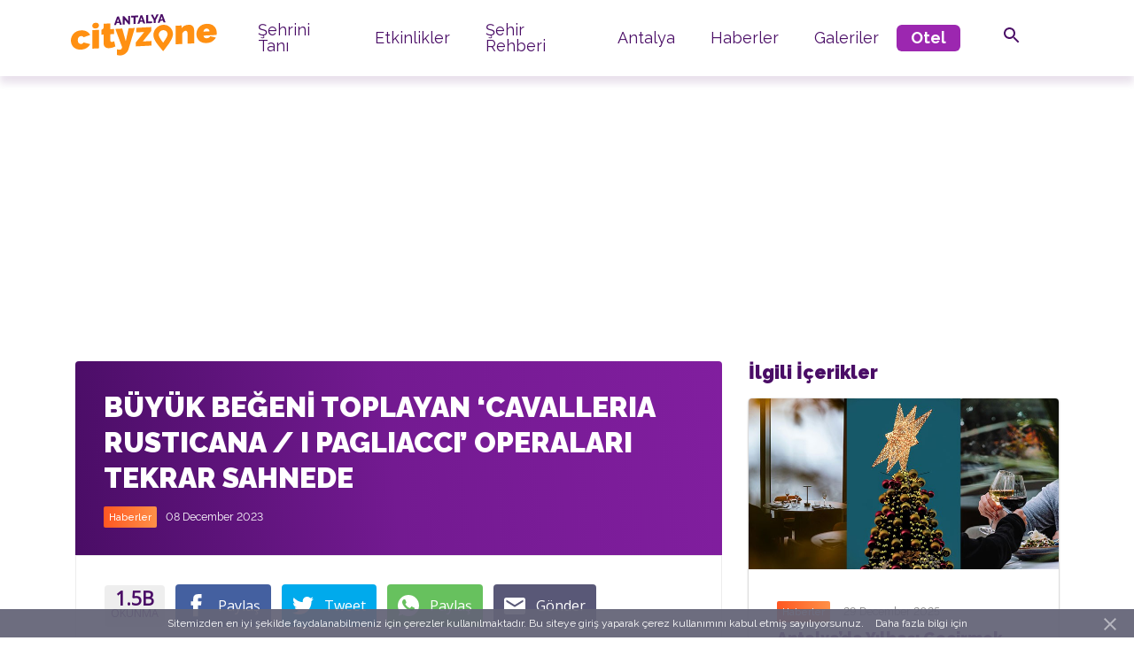

--- FILE ---
content_type: text/html; charset=UTF-8
request_url: https://antalyacityzone.com/haber/buyuk-begeni-toplayan-cavalleria-rusticana-i-pagliacci-operalari-tekrar-sahnede/7392
body_size: 15726
content:
<!doctype html>
<html lang="tr">
<head>
    <meta charset="UTF-8">
    <meta name="viewport" content="width=device-width, user-scalable=no, initial-scale=1.0, maximum-scale=1.0, minimum-scale=1.0">
    <title>BÜYÜK BEĞENİ TOPLAYAN ‘CAVALLERIA RUSTICANA / I PAGLIACCI’ OPERALARI TEKRAR SAHNEDE |  Antalya Cityzone </title>
    <meta http-equiv="X-UA-Compatible" content="ie=edge">
    <meta name="tok" content="L2HQCsZofwpz9UseuzCwUOudCgbHAy8ZqOrA44XX">
    <link rel="icon" type="image/png" href="https://antalyacityzone.com/_images/favicon.png">
    <link rel="icon" href="https://antalyacityzone.com/_images/favicon.ico" type="image/x-icon"/>
    <link rel="icon" sizes="192x192" href="https://antalyacityzone.com/_images/favicon192x192.png">
    <link rel="apple-touch-icon" href="https://antalyacityzone.com/_images/favicon150.png">
    <link rel="apple-touch-icon" sizes="152x152" href="https://antalyacityzone.com/_images/favicon152.png">
    <link rel="apple-touch-icon" sizes="180x180" href="https://antalyacityzone.com/_images/favicon180.png">
    <link rel="apple-touch-icon" sizes="167x167" href="https://antalyacityzone.com/_images/favicon167.png">
    <link rel="apple-touch-startup-image" href="https://antalyacityzone.com/_images/favicon.png">
    <meta name="apple-mobile-web-app-status-bar-style" content="default">
    <meta name="apple-mobile-web-app-capable" content="yes">
    <meta name="apple-mobile-web-app-title" content="Antalya Cityzone">
    <meta name="description" content="  Antalya Devlet Opera ve Balesi, Kasım ayında prömiyerini gerçekleştirdiği ve büyük beğeni toplayan tek perdelik ‘Cavalleria Rusticana’ ve ‘I Pagliacci’ operalarını 12 Aralık Salı akşamı saat: 20.00’de tekrar sahneleyecek.  "/>
    <meta name="keywords" content="Antalya,cityzone,türkiye,kemer,belek,alanya,manavgat,beldibi,akdeniz,deniz,kum,güneş,Antalya Rehberi, Antalya Otelleri, Antalya Şehir Rehberi, Antalya Guide, otel, rezervayon, hotel, tatil, tatil yerleri, alanya, finike, kaş, manavgat,side, beldibi,  antalya etkinlikler, konser"/>
    <meta name="rating" content="http://www.antalyacityzone.com/"/>
    <meta name="copyright" content="Antalya Cityzone"/>
    <meta name="author" content="Antalya Cityzone"/>
    <meta name="robots" content="ALL"/>
    <meta name="theme-color" content="#4a0d66">
    <link rel="manifest" href="https://antalyacityzone.com/manifest.json">
    <meta property="fb:admins" content="100009250301800"/>
    <meta property="fb:app_id" content="768618779863405"/>
    <meta property="fb:pages" content="401422109978635" />
    <meta property="og:title" content="BÜYÜK BEĞENİ TOPLAYAN ‘CAVALLERIA RUSTICANA / I PAGLIACCI’ OPERALARI TEKRAR SAHNEDE"/>
    <meta property="og:url" content="https://antalyacityzone.com/haber/buyuk-begeni-toplayan-cavalleria-rusticana-i-pagliacci-operalari-tekrar-sahnede/7392"/>
    <meta property="og:site_name" content="Antalya Cityzone"/>
    <meta property="og:image" content="https://antalyacityzone.com/images/Haberler/6572c7d9b4018.jpg" />
    <meta property="og:type" content="article"/>
    <meta property="og:description" content="  Antalya Devlet Opera ve Balesi, Kasım ayında prömiyerini gerçekleştirdiği ve büyük beğeni toplayan tek perdelik ‘Cavalleria Rusticana’ ve ‘I Pagliacci’ operalarını 12 Aralık Salı akşamı saat: 20.00’de tekrar sahneleyecek.  " />
    <meta property="fb:article_style" content="default">
    <meta name="twitter:card" content="summary_large_image">
    <meta name="twitter:site" content="@AntalyaCityzone">
    <meta name="twitter:creator" content="@AntalyaCityzone">
    <meta name="twitter:title" content="BÜYÜK BEĞENİ TOPLAYAN ‘CAVALLERIA RUSTICANA / I PAGLIACCI’ OPERALARI TEKRAR SAHNEDE">
    <meta name="twitter:description" content="  Antalya Devlet Opera ve Balesi, Kasım ayında prömiyerini gerçekleştirdiği ve büyük beğeni toplayan tek perdelik ‘Cavalleria Rusticana’ ve ‘I Pagliacci’ operalarını 12 Aralık Salı akşamı saat: 20.00’de tekrar sahneleyecek.  ">
    <meta name="twitter:image" content="https://antalyacityzone.com/images/Haberler/6572c7d9b4018.jpg">
        <link rel="amphtml" href="https://antalyacityzone.com/amp/haber/buyuk-begeni-toplayan-cavalleria-rusticana-i-pagliacci-operalari-tekrar-sahnede/7392">
    <meta property="ia:markup_url" content="https://antalyacityzone.com/instant/haber/buyuk-begeni-toplayan-cavalleria-rusticana-i-pagliacci-operalari-tekrar-sahnede/7392">
    <link rel="stylesheet" href="https://antalyacityzone.com/_css/StyleSheet.css">

    
    
    <script type="application/ld+json">
{
  "@context": "http://schema.org",
  "@type": "NewsArticle",
  "mainEntityOfPage": {
    "@type": "WebPage",
    "@id": "https://antalyacityzone.com/haber/buyuk-begeni-toplayan-cavalleria-rusticana-i-pagliacci-operalari-tekrar-sahnede/7392"
  },
  "headline": "BÜYÜK BEĞENİ TOPLAYAN ‘CAVALLERIA RUSTICANA / I PAGLIACCI’ OPERALARI TEKRAR SAHNEDE",
  "image": [
    "https://antalyacityzone.com/images/Haberler/6572c7d9b4018.jpg"
   ],
  "datePublished": "2023-12-08 10:38:31",
  "dateModified": "2023-12-08 10:38:31",
  "author": {
    "@type": "Person",
    "name": "Antalya Cityzone"
  },
   "publisher": {
    "@type": "Organization",
    "name": "Antalya Cityzone",
    "logo": {
      "@type": "ImageObject",
      "url": "https://antalyacityzone.com/_images/fullColor.png"
    }
  },
  "description": "Biletleri şimdiden tükenen gecede İtalyan besteci..."
}
</script>

        <script type="application/ld+json">
    {
        "@context": "http://schema.org",
        "@type": "Organization",
        "name": "Antalya Cityzone",
        "url": "https://antalyacityzone.com",
        "sameAs": [
            "http://www.facebook.com/AntalyaCityzone",
            "http://instagram.com/AntalyaCityzone",
            "http://www.twitter.com/AntalyaCityzone",
            "https://www.youtube.com/antalyacityzone"
        ],
        "logo" : "https://antalyacityzone.com/_images/fullColor.png"
    }
    </script>

    <script async src="//pagead2.googlesyndication.com/pagead/js/adsbygoogle.js"></script>
    
</head>
<body>
<header>
    <div class="container">
        <div class="row">
            <div class="col-md-2 col-8 logo">
                <a href="/">
                    <svg viewBox="0 0 284 81" version="1.1" xmlns="http://www.w3.org/2000/svg" xmlns:xlink="http://www.w3.org/1999/xlink">
                        <g id="cityzone-logo/full-color" stroke="none" stroke-width="1" fill="none" fill-rule="evenodd">
                            <path d="M179.3127,55.4083 C179.3127,55.4083 170.6977,44.9833 170.6977,40.2213 C170.6977,35.4593 174.5597,31.4043 179.3127,31.1553 C184.0747,30.9053 187.9367,34.5553 187.9367,39.3173 C187.9367,44.0803 179.3127,55.4083 179.3127,55.4083 M179.3127,20.7303 C168.8167,21.2803 160.2827,30.2713 160.2827,40.7663 C160.2827,47.7003 166.1957,56.3053 171.1477,62.3083 L179.3127,72.1863 L187.4867,61.4533 C192.4387,54.9293 198.3517,45.7053 198.3517,38.7713 C198.3517,28.2763 189.8177,20.1793 179.3127,20.7303" id="Fill-1-logo" fill="#FF9012"></path>
                            <path d="M0.0002,51.3204 C0.0002,48.8514 0.4342,46.4634 1.3032,44.1544 C2.1702,41.8454 3.4392,39.7914 5.1082,37.9894 C6.7772,36.1884 8.8462,34.7094 11.3132,33.5504 C13.7832,32.3924 16.6162,31.7294 19.8172,31.5624 C24.2052,31.3324 27.8732,32.0544 30.8222,33.7274 C33.7712,35.4024 35.9752,37.6404 37.4392,40.4434 L24.7532,44.9484 C23.5202,43.2304 21.8502,42.4264 19.7482,42.5374 C17.9652,42.6304 16.4572,43.3834 15.2222,44.7964 C13.9882,46.2114 13.3712,48.1504 13.3712,50.6204 C13.3712,53.0874 13.9882,54.9654 15.2222,56.2494 C16.4572,57.5324 17.9652,58.1264 19.7482,58.0324 C21.8502,57.9234 23.5202,56.9444 24.7532,55.0964 L37.4392,58.2724 C35.9752,61.2284 33.7712,63.6994 30.8222,65.6804 C27.8732,67.6644 24.2052,68.7704 19.8172,69.0004 C16.6162,69.1684 13.7832,68.8014 11.3132,67.9034 C8.8462,67.0044 6.7772,65.7424 5.1082,64.1154 C3.4392,62.4874 2.1702,60.5654 1.3032,58.3484 C0.4342,56.1324 0.0002,53.7884 0.0002,51.3204" id="Fill-3-logo" fill="#FF9012"></path>
                            <path d="M41.5534,22.606 C41.5534,19.576 44.0094,16.991 47.0394,16.833 L49.0954,16.725 C52.1254,16.566 54.5814,18.894 54.5814,21.923 C54.5814,24.953 52.1254,27.537 49.0954,27.696 L47.0394,27.804 C44.0094,27.963 41.5534,25.635 41.5534,22.606" id="Fill-5-logo" fill="#FF9012"></path>
                            <polygon id="Fill-7-logo" fill="#FF9012" points="41.5534 67.1759 41.5534 31.1089 54.5814 30.4249 54.5814 66.4929"></polygon>
                            <path d="M86.4655,62.8331 C84.6365,63.7081 82.6825,64.4611 80.6035,65.0961 C78.5225,65.7291 76.4765,66.1001 74.4655,66.2051 C73.0025,66.2811 71.6085,66.1731 70.2825,65.8751 C68.9565,65.5801 67.8025,65.0471 66.8205,64.2741 C65.8365,63.5031 65.0595,62.4701 64.4885,61.1751 C63.9175,59.8791 63.6325,58.2491 63.6325,56.2811 L63.6325,39.7571 L59.1745,39.9901 L59.1745,30.1851 C61.6365,30.0561 63.6325,27.9551 63.6325,25.4941 L63.6325,18.6371 L76.6605,17.9541 L76.6605,29.2691 L83.7235,28.8981 L83.7235,38.7041 L76.6605,39.0741 L76.6605,51.0061 C76.6605,52.1941 76.9115,53.0161 77.4145,53.4681 C77.9165,53.9211 78.6025,54.1261 79.4705,54.0811 C80.1115,54.0471 80.8425,53.9061 81.6655,53.6561 C82.4885,53.4081 83.3115,53.0791 84.1335,52.6711 L86.4655,62.8331 Z" id="Fill-9-logo" fill="#FF9012"></path>
                            <path d="M89.5515,68.295 C91.6525,68.962 93.4355,69.257 94.8995,69.18 C97.6865,69.034 99.2185,67.353 99.4925,64.14 L86.3965,28.758 L99.7675,28.058 L106.6255,52.727 L112.1785,27.406 L124.3155,26.771 L112.1105,67.798 C111.5615,69.61 110.7835,71.263 109.7795,72.754 C108.7735,74.247 107.5725,75.545 106.1785,76.647 C104.7845,77.747 103.2415,78.617 101.5505,79.254 C99.8595,79.892 98.0985,80.259 96.2705,80.355 C93.9395,80.477 91.6995,80.159 89.5515,79.402 L89.5515,68.295 Z" id="Fill-11-logo" fill="#FF9012"></path>
                            <polygon id="Fill-14-logo" fill="#FF9012" points="126.0983 55.0645 142.5553 34.7285 127.1273 35.5375 127.1273 26.6235 156.1323 25.1035 156.1323 32.7835 139.7433 53.1165 156.7473 52.2245 156.7473 61.1385 126.0983 62.7455"></polygon>
                            <path d="M239.6476,56.794 L226.6216,57.477 L226.6216,37.181 C226.6216,35.398 226.2196,34.128 225.4196,33.369 C224.6196,32.612 223.6956,32.26 222.6436,32.315 C221.5456,32.372 220.3806,32.913 219.1456,33.939 C217.9126,34.962 216.9976,36.245 216.4036,37.784 L216.4036,58.013 L203.3756,58.695 L203.3756,22.627 L215.1016,22.013 L215.1016,27.361 C216.3796,25.329 218.1746,23.738 220.4836,22.588 C222.7916,21.439 225.5246,20.781 228.6776,20.616 C231.1456,20.487 233.1006,20.83 234.5416,21.646 C235.9796,22.461 237.0786,23.514 237.8316,24.799 C238.5856,26.086 239.0766,27.477 239.3056,28.973 C239.5346,30.47 239.6476,31.835 239.6476,33.068 L239.6476,56.794 Z" id="Fill-16-logo" fill="#FF9012"></path>
                            <path d="M269.4758,33.3575 C269.2468,31.6325 268.6078,30.2945 267.5548,29.3435 C266.5028,28.3935 265.1568,27.9615 263.5108,28.0465 C261.8658,28.1335 260.5168,28.7085 259.4648,29.7675 C258.4128,30.8295 257.7728,32.2345 257.5438,33.9835 L269.4758,33.3575 Z M263.7158,56.2175 C260.5618,56.3835 257.7508,56.0405 255.2828,55.1855 C252.8128,54.3335 250.7458,53.1055 249.0768,51.5015 C247.4078,49.8975 246.1398,48.0205 245.2708,45.8725 C244.4028,43.7235 243.9668,41.4375 243.9668,39.0145 C243.9668,36.4085 244.3898,33.9185 245.2368,31.5425 C246.0818,29.1665 247.3388,27.0665 249.0078,25.2415 C250.6768,23.4175 252.7338,21.9265 255.1798,20.7705 C257.6228,19.6135 260.4698,18.9495 263.7158,18.7795 C266.9148,18.6125 269.7508,18.9785 272.2178,19.8775 C274.6878,20.7765 276.7548,22.0395 278.4238,23.6655 C280.0928,25.2925 281.3498,27.2145 282.1948,29.4335 C283.0398,31.6525 283.4648,33.9965 283.4648,36.4645 C283.4648,37.1505 283.4308,37.8495 283.3628,38.5615 C283.2918,39.2735 283.2128,39.9055 283.1218,40.4595 L257.8198,41.7855 C257.9558,43.6985 258.6638,45.0445 259.9448,45.8225 C261.2238,46.6025 262.6198,46.9515 264.1278,46.8725 C265.5448,46.7975 266.8808,46.4085 268.1398,45.7025 C269.3948,44.9965 270.2308,44.0605 270.6408,42.8965 L281.6808,45.4725 C280.2188,48.4275 277.9668,50.9015 274.9278,52.8875 C271.8868,54.8765 268.1508,55.9855 263.7158,56.2175 Z" id="Fill-18-logo" fill="#FF9012"></path>
                            <path d="M93.4308,14.4771 L91.5258,8.8221 L89.5738,14.6791 L93.4308,14.4771 Z M89.8268,4.6241 L93.2238,4.4461 L99.1708,20.4131 L95.3138,20.6151 L94.0508,17.0351 L88.9768,17.3011 L87.7368,21.0121 L83.8798,21.2141 L89.8268,4.6241 Z" id="Fill-20-logo" fill="#4A0D66"></path>
                            <polygon id="Fill-22-logo" fill="#4A0D66" points="104.5432 10.8223 104.5432 20.1313 100.7772 20.3283 100.7772 4.0503 103.7162 3.8963 111.3152 13.0583 111.3152 3.4973 115.0812 3.3003 115.0812 19.5783 112.0502 19.7383"></polygon>
                            <polygon id="Fill-24-logo" fill="#4A0D66" points="130.6237 5.7877 125.6647 6.0477 125.6647 19.0237 121.8997 19.2217 121.8997 6.2447 116.9167 6.5057 116.9167 3.2047 130.6237 2.4857"></polygon>
                            <path d="M138.8888,12.0948 L136.9838,6.4398 L135.0318,12.2968 L138.8888,12.0948 Z M135.2848,2.2418 L138.6818,2.0638 L144.6288,18.0308 L140.7718,18.2328 L139.5088,14.6528 L134.4348,14.9188 L133.1948,18.6298 L129.3378,18.8318 L135.2848,2.2418 Z" id="Fill-26-logo" fill="#4A0D66"></path>
                            <polygon id="Fill-28-logo" fill="#4A0D66" points="146.2365 17.9459 146.2365 1.6679 150.0015 1.4699 150.0015 14.4469 157.8995 14.0329 157.8995 17.3349"></polygon>
                            <polygon id="Fill-30-logo" fill="#4A0D66" points="159.4142 0.9771 162.9272 8.2681 166.4852 0.6061 170.5952 0.3911 164.7862 11.4251 164.7862 16.9741 161.0442 17.1701 161.0442 11.5751 155.3272 1.1911"></polygon>
                            <path d="M178.2638,10.0313 L176.3588,4.3763 L174.4068,10.2333 L178.2638,10.0313 Z M174.6598,0.1783 L178.0578,0.0003 L184.0038,15.9673 L180.1468,16.1693 L178.8838,12.5893 L173.8098,12.8553 L172.5708,16.5663 L168.7128,16.7683 L174.6598,0.1783 Z" id="Fill-32-logo" fill="#4A0D66"></path>
                        </g>
                    </svg>
                </a>
            </div>
            <div class="d-md-none col-2  menuIcon">
                <button class="navbar-toggler" type="button" data-toggle="collapse" data-target=".mcllp" aria-controls="aczNav menu" aria-expanded="false" aria-label="Toggle navigation">
                    <svg width="24px" height="24px" viewBox="0 0 24 24" version="1.1" xmlns="http://www.w3.org/2000/svg" xmlns:xlink="http://www.w3.org/1999/xlink">
                        <g id="Symbols" stroke="none" stroke-width="1" fill="none" fill-rule="evenodd">
                            <g id="ic/menu/cz-purple">
                                <g id="ic_menu_24px">
                                    <polygon id="Shape" points="0 0 24 0 24 24 0 24"></polygon>
                                    <path d="M3,18 L21,18 L21,16 L3,16 L3,18 Z M3,13 L21,13 L21,11 L3,11 L3,13 Z M3,6 L3,8 L21,8 L21,6 L3,6 Z" id="Shape" fill="#4A0D66" fill-rule="nonzero"></path>
                                </g>
                            </g>
                        </g>
                    </svg>
                </button>
            </div>
            <div class="col-md-9 col-12 menu " >
                <nav class="navbar navbar-expand-lg">
                   <div class="collapse navbar-collapse mcllp" id="aczNav">
                    <div class="adjust-height">
                        <ul class="navbar-nav" style="align-items: center">
                            <li class="nav-item">
                                <a class="nav-link" href="/sehrini-tani">Şehrini Tanı</a>
                            </li>
                            <li class="nav-item">
                                <a class="nav-link" href="/etkinlikler">Etkinlikler</a>
                            </li>
                            <li class="nav-item">
                                <a class="nav-link" href="/sehir-rehberi">Şehir Rehberi</a>
                            </li>
                            <li class="nav-item">
                                <a class="nav-link" href="/antalya">Antalya</a>
                            </li>
                            <li class="nav-item">
                                <a class="nav-link" href="/haberler">Haberler</a>
                            </li>
                            <li class="nav-item">
                                <a class="nav-link" href="/galeriler">Galeriler</a>
                            </li>
                            <li class="nav-item" style="margin: 0px;">
                                <a class="nav-link" target="_blank" style="background: #9c27b0; color: #fff; padding: 6px 16px; border-radius: 6px; font-weight: bold;" rel="nofollow" href="https://otel.antalyacityzone.com/">Otel</a>
                            </li>
                            
                                
                                    
                                
                                
                                    
                                        
                                            
                                                
                                                
                                            
                                        
                                    
                                
                                
                                    
                                    
                                    
                                
                            
                            <div class="menuSocial d-md-none d-flex justify-content-center">
                                <div class="links">
                                     <a href="https://www.facebook.com/AntalyaCityzone" target="_blank">
                                        <svg width="48px" height="48px" viewBox="0 0 48 48" version="1.1" xmlns="http://www.w3.org/2000/svg" xmlns:xlink="http://www.w3.org/1999/xlink">
                                            <g id="Symbols" stroke="none" stroke-width="1" fill="none" fill-rule="evenodd">
                                                <g id="sm/facebook-icon/cz-purple" fill="#4A0D66">
                                                    <g id="facebook" transform="translate(17.000000, 11.000000)">
                                                        <path d="M8.43422438,25.1818182 L3.11335464,25.1818182 L3.11335464,12.63478 L0.454545455,12.63478 L0.454545455,8.31149159 L3.11335464,8.31149159 L3.11335464,5.71593491 C3.11335464,2.18920842 4.61386267,0.0909090909 8.8796623,0.0909090909 L12.4301602,0.0909090909 L12.4301602,4.41578114 L10.211099,4.41578114 C8.55046092,4.41578114 8.44072712,5.01993298 8.44072712,6.14747194 L8.43341154,8.31149159 L12.4545455,8.31149159 L11.9839094,12.63478 L8.43341154,12.63478 L8.43341154,25.1818182 L8.43422438,25.1818182 Z" id="Combined-Shape"></path>
                                                    </g>
                                                </g>
                                            </g>
                                        </svg>
                                    </a>
                                    <a href="https://instagram.com/AntalyaCityzone" target="_blank">
                                        <svg width="48px" height="48px" viewBox="0 0 48 48" version="1.1" xmlns="http://www.w3.org/2000/svg" xmlns:xlink="http://www.w3.org/1999/xlink">
                                            <g id="Symbols" stroke="none" stroke-width="1" fill="none" fill-rule="evenodd">
                                                <g id="sm/instagram-icon/cz-purple" fill="#4A0D66">
                                                    <g id="instagram" transform="translate(12.000000, 12.000000)">
                                                        <path d="M19.8095238,5.57140494 C19.8095238,6.36039052 19.1699616,7 18.380976,7 C17.5919904,7 16.952381,6.36039052 16.952381,5.57140494 C16.952381,4.78241936 17.5919904,4.14285714 18.380976,4.14285714 C19.1699616,4.14285714 19.8095238,4.78241936 19.8095238,5.57140494 M12.0238095,5.85714286 C8.61806866,5.85714286 5.85714286,8.61806866 5.85714286,12.0238095 C5.85714286,15.4295504 8.61806866,18.1904762 12.0238095,18.1904762 C15.4295504,18.1904762 18.1904762,15.4295504 18.1904762,12.0238095 C18.1904762,8.61806866 15.4295504,5.85714286 12.0238095,5.85714286 M12.0238095,16.0267444 C9.81307633,16.0267444 8.02087468,14.2345427 8.02087468,12.0238095 C8.02087468,9.81307633 9.81307633,8.02087468 12.0238095,8.02087468 C14.2345427,8.02087468 16.0267444,9.81307633 16.0267444,12.0238095 C16.0267444,14.2345427 14.2345427,16.0267444 12.0238095,16.0267444 M11.9999762,2.16220593 C15.2041299,2.16220593 15.5836306,2.17440026 16.8489821,2.23213276 C18.0189703,2.28553055 18.6543612,2.4810208 19.0772565,2.64531072 C19.637338,2.86299845 20.0371308,3.1230805 20.4570251,3.54297487 C20.8769195,3.96286924 21.1370016,4.36266203 21.3546416,4.92274348 C21.5189792,5.3456388 21.7144694,5.98102973 21.7678672,7.15097025 C21.8255997,8.41636945 21.8377941,8.79587013 21.8377941,12.0000238 C21.8377941,15.2041775 21.8255997,15.5836782 21.7678672,16.8490298 C21.7144694,18.0190179 21.5189792,18.6544088 21.3546416,19.0773041 C21.1370016,19.6373856 20.8769195,20.0371784 20.4570251,20.4570728 C20.0371308,20.8769671 19.637338,21.1370492 19.0772565,21.3546893 C18.6543612,21.5190268 18.0189703,21.7145171 16.8489821,21.7679149 C15.5838211,21.8256474 15.2043204,21.8378417 11.9999762,21.8378417 C8.79563196,21.8378417 8.41613128,21.8256474 7.15097025,21.7679149 C5.9809821,21.7145171 5.34559117,21.5190268 4.92274348,21.3546893 C4.3626144,21.1370492 3.9628216,20.8769671 3.54292723,20.4570728 C3.12303286,20.0371784 2.86295081,19.6373856 2.64531072,19.0773041 C2.48097316,18.6544088 2.28548292,18.0190179 2.23208512,16.8490774 C2.17435262,15.5836782 2.1621583,15.2041775 2.1621583,12.0000238 C2.1621583,8.79587013 2.17435262,8.41636945 2.23208512,7.15101788 C2.28548292,5.98102973 2.48097316,5.3456388 2.64531072,4.92274348 C2.86295081,4.36266203 3.12303286,3.96286924 3.54292723,3.54297487 C3.9628216,3.1230805 4.3626144,2.86299845 4.92274348,2.64531072 C5.34559117,2.4810208 5.9809821,2.28553055 7.15092261,2.23213276 C8.41632182,2.17440026 8.79582249,2.16220593 11.9999762,2.16220593 M11.9999762,5.32907052e-15 C8.74094804,5.32907052e-15 8.33234294,0.0138138818 7.05241535,0.0722132578 C5.77510762,0.130517366 4.90283244,0.333343257 4.13949639,0.630008276 C3.3503903,0.936676451 2.68117918,1.34699637 2.01406396,2.01411159 C1.34694874,2.68122682 0.936628817,3.35043794 0.629960642,4.13954402 C0.333295623,4.90288008 0.130469732,5.77515526 0.0721656237,7.05246298 C0.0137662477,8.33234294 0,8.74099567 0,12.0000238 C0,15.259052 0.0137662477,15.6677047 0.0721656237,16.9475847 C0.130469732,18.2248924 0.333295623,19.0971676 0.629960642,19.8605036 C0.936628817,20.6495621 1.34694874,21.3188208 2.01406396,21.985936 C2.68117918,22.6530513 3.3503903,23.0633712 4.13949639,23.3700394 C4.90283244,23.6667044 5.77510762,23.8695303 7.05241535,23.9278344 C8.33234294,23.9862338 8.74094804,24 11.9999762,24 C15.2590043,24 15.6676571,23.9862338 16.947537,23.9278344 C18.2248447,23.8695303 19.0971199,23.6667044 19.860456,23.3700394 C20.6495621,23.0633712 21.3187732,22.6530513 21.9858884,21.985936 C22.6530036,21.3188208 23.0633235,20.6496097 23.3699917,19.8605036 C23.6666567,19.0971676 23.8694826,18.2248924 23.9277867,16.9475847 C23.9861861,15.6677047 24,15.259052 24,12.0000238 C24,8.74099567 23.9861861,8.33234294 23.9277867,7.05246298 C23.8694826,5.77515526 23.6666567,4.90288008 23.3699917,4.13954402 C23.0633235,3.35043794 22.6530036,2.68122682 21.9858884,2.01411159 C21.3187732,1.34699637 20.6495621,0.936676451 19.860456,0.630008276 C19.0971199,0.333343257 18.2248447,0.130517366 16.947537,0.0722132578 C15.6676571,0.0138138818 15.2590043,5.32907052e-15 11.9999762,5.32907052e-15" id="Combined-Shape"></path>
                                                    </g>
                                                </g>
                                            </g>
                                        </svg>
                                    </a>
                                    <a href="https://www.twitter.com/AntalyaCityzone" target="_blank">
                                        <svg width="48px" height="48px" viewBox="0 0 48 48" version="1.1" xmlns="http://www.w3.org/2000/svg" xmlns:xlink="http://www.w3.org/1999/xlink">
                                            <g id="Symbols" stroke="none" stroke-width="1" fill="none" fill-rule="evenodd">
                                                <g id="sm/twitter-icon/cz-purple" fill="#4A0D66">
                                                    <g id="twitter" transform="translate(12.000000, 14.000000)">
                                                        <path d="M21.1727417,3.16192402 C22.1898222,2.53791709 22.9702412,1.54846165 23.3365029,0.369781886 C22.3842226,0.949010545 21.3319246,1.36790409 20.2091918,1.59468439 C19.3132594,0.612451249 18.0327522,0 16.6156013,0 C13.8968128,0 11.693608,2.26058067 11.693608,5.04838943 C11.693608,5.4441716 11.7344603,5.82984255 11.8189822,6.19817998 C7.72812115,5.98728875 4.10072196,3.97948866 1.67071668,0.923010256 C1.24669836,1.67124079 1.00440218,2.53791709 1.00440218,3.4623718 C1.00440218,5.21305792 1.87356929,6.75863065 3.19492868,7.66575184 C2.38774432,7.63975155 1.62845571,7.41008233 0.963549921,7.03452261 L0.963549921,7.09663441 C0.963549921,9.54355048 2.65962317,11.5845732 4.91494982,12.0468005 C4.50079239,12.1652463 4.06691319,12.2244692 3.6161296,12.2244692 C3.29917239,12.2244692 2.98925867,12.1941355 2.69061454,12.1349126 C3.31607677,14.1398238 5.13470681,15.6016178 7.29001585,15.6406182 C5.60380349,16.9955222 3.48089452,17.8015311 1.17485473,17.8015311 C0.77760169,17.8015311 0.384574749,17.7798642 0,17.732197 C2.17925691,19.1636574 4.76703645,20 7.54780771,20 C16.6057404,20 21.5559077,12.3068034 21.5559077,5.63484039 C21.5559077,5.41528239 21.5530903,5.19716886 21.5432294,4.98194424 C22.5053707,4.26982522 23.3421377,3.38003756 24,2.36747075 C23.1167459,2.76903077 22.167283,3.04058934 21.1727417,3.16192402 Z" id="Combined-Shape"></path>
                                                    </g>
                                                </g>
                                            </g>
                                        </svg>
                                    </a>
                                    <a href="https://www.youtube.com/antalyacityzone" target="_blank">
                                        <svg width="48px" height="48px" viewBox="0 0 48 48" version="1.1" xmlns="http://www.w3.org/2000/svg" xmlns:xlink="http://www.w3.org/1999/xlink">
                                            <g id="Symbols" stroke="none" stroke-width="1" fill="none" fill-rule="evenodd">
                                                <g id="sm/youtube/cz-purple" fill="#4A0D66">
                                                    <g id="Page-1" transform="translate(12.000000, 16.000000)">
                                                        <path d="M23.4982697,2.49862824 C24.0000393,4.28037801 24.0000393,8.00003934 24.0000393,8.00003934 C24.0000393,8.00003934 24.0000393,11.7178192 23.4982697,13.5014504 C23.2217037,14.485458 22.4078095,15.258553 21.3766135,15.5221466 C19.5038668,16.0000393 11.9990516,16.0000393 11.9990516,16.0000393 C11.9990516,16.0000393 4.4942364,16.0000393 2.62346514,15.5221466 C1.59029369,15.258553 0.77837501,14.485458 0.501809037,13.5014504 C3.93442623e-05,11.7178192 3.93442623e-05,8.00003934 3.93442623e-05,8.00003934 C3.93442623e-05,8.00003934 3.93442623e-05,4.28037801 0.501809037,2.49862824 C0.77837501,1.51462072 1.59029369,0.739456089 2.62346514,0.477932101 C4.4942364,3.93442623e-05 11.9990516,3.93442623e-05 11.9990516,3.93442623e-05 C11.9990516,3.93442623e-05 19.5038668,3.93442623e-05 21.3766135,0.477932101 C22.4078095,0.739456089 23.2217037,1.51462072 23.4982697,2.49862824 Z M9.56069508,11.9488918 L15.7692197,8.36462951 L9.56069508,4.78036721 L9.56069508,11.9488918 Z" id="Combined-Shape"></path>
                                                    </g>
                                                </g>
                                            </g>
                                        </svg>
                                    </a>
                                </div>
                            </div>
                        </ul>
                    </div>
                    </div>

                </nav>

            </div>
            <div class="col-md-1 col-2 pageSearch">
                <svg id="magnifySVG" width="24px" height="24px" viewBox="0 0 24 24" version="1.1" xmlns="http://www.w3.org/2000/svg" xmlns:xlink="http://www.w3.org/1999/xlink">
                    <g id="Symbols" stroke="none" stroke-width="1" fill="none" fill-rule="evenodd">
                        <g id="ic/search/cz-purple">
                            <g id="ic_search_24px">
                                <polygon id="Shape" points="0 0 24 0 24 24 0 24"></polygon>
                                <path d="M15.5,14 L14.71,14 L14.43,13.73 C15.41,12.59 16,11.11 16,9.5 C16,5.91 13.09,3 9.5,3 C5.91,3 3,5.91 3,9.5 C3,13.09 5.91,16 9.5,16 C11.11,16 12.59,15.41 13.73,14.43 L14,14.71 L14,15.5 L19,20.49 L20.49,19 L15.5,14 Z M9.5,14 C7.01,14 5,11.99 5,9.5 C5,7.01 7.01,5 9.5,5 C11.99,5 14,7.01 14,9.5 C14,11.99 11.99,14 9.5,14 Z" id="Shape" fill="#4A0D66" fill-rule="nonzero"></path>
                            </g>
                        </g>
                    </g>
                </svg>
                <svg id="closeSVG" width="24px" height="24px" viewBox="0 0 24 24" version="1.1" xmlns="http://www.w3.org/2000/svg" xmlns:xlink="http://www.w3.org/1999/xlink">
                    <g id="Symbols" stroke="none" stroke-width="1" fill="none" fill-rule="evenodd">
                        <g id="ic/close/cz-purple" fill="#4A0D66" fill-rule="nonzero">
                            <g id="ic_close_24px">
                                <polygon id="Shape" points="19 6.41 17.59 5 12 10.59 6.41 5 5 6.41 10.59 12 5 17.59 6.41 19 12 13.41 17.59 19 19 17.59 13.41 12"></polygon>
                            </g>
                        </g>
                    </g>
                </svg>
            </div>
        </div>
    </div>
</header>
<div class="pageSearchBox">
    <div class="searchBar">
        <div class="searchInpt">
            <input type="text" name="s" placeholder="Ara" id="pageSearch" autocomplete="off">
            <button type="button" name="search">
                <svg width="24px" height="24px" viewBox="0 0 24 24" version="1.1" xmlns="http://www.w3.org/2000/svg" xmlns:xlink="http://www.w3.org/1999/xlink">
                    <g id="Symbols" stroke="none" stroke-width="1" fill="none" fill-rule="evenodd">
                        <g id="ic/arrow_forward/white">
                            <g id="ic_arrow_forward_24px">
                                <polygon id="Shape" points="0 0 24 0 24 24 0 24"></polygon>
                                <polygon id="Shape" fill="#4a0d66" fill-rule="nonzero" points="12 4 10.59 5.41 16.17 11 4 11 4 13 16.17 13 10.59 18.59 12 20 20 12"></polygon>
                            </g>
                        </g>
                    </g>
                </svg>
            </button>
            <label for="pageSearch">Aramak istediğiniz terimi yazınız.</label>
        </div>
        <div class="searchResults"></div>
    </div>
</div>




    <div class="container contentPage">
        <div class="row">
            <div class="col-md-8 col-12">
                <div class="contentDetailTitle">
                    <h1 class="title">BÜYÜK BEĞENİ TOPLAYAN ‘CAVALLERIA RUSTICANA / I PAGLIACCI’ OPERALARI TEKRAR SAHNEDE</h1>
                    <span class="tag news">Haberler</span><span class="date">08 December 2023</span>
                </div>
                <div class="contentDetail">
                    <div class="pageShare">
                        <div class="readNumber">
                            <span>1.5B</span>
                            OKUNMA
                        </div>
                        <div class="fb" data-href="https://antalyacityzone.com/haber/buyuk-begeni-toplayan-cavalleria-rusticana-i-pagliacci-operalari-tekrar-sahnede/7392">
                            <svg viewBox="0 0 48 48" version="1.1" xmlns="http://www.w3.org/2000/svg" xmlns:xlink="http://www.w3.org/1999/xlink">
                                <g id="Symbols" stroke="none" stroke-width="1" fill="none" fill-rule="evenodd">
                                    <g id="sm/facebook-icon/white" fill="#FFFFFF">
                                        <g id="facebook" transform="translate(17.000000, 11.000000)">
                                            <path d="M8.43422438,25.1818182 L3.11335464,25.1818182 L3.11335464,12.63478 L0.454545455,12.63478 L0.454545455,8.31149159 L3.11335464,8.31149159 L3.11335464,5.71593491 C3.11335464,2.18920842 4.61386267,0.0909090909 8.8796623,0.0909090909 L12.4301602,0.0909090909 L12.4301602,4.41578114 L10.211099,4.41578114 C8.55046092,4.41578114 8.44072712,5.01993298 8.44072712,6.14747194 L8.43341154,8.31149159 L12.4545455,8.31149159 L11.9839094,12.63478 L8.43341154,12.63478 L8.43341154,25.1818182 L8.43422438,25.1818182 Z" id="Combined-Shape"></path>
                                        </g>
                                    </g>
                                </g>
                            </svg>
                            <span class="d-md-block d-none">Paylaş</span>
                        </div>
                        <div class="tw">
                            <a  href="https://twitter.com/intent/tweet?text=BÜYÜK BEĞENİ TOPLAYAN ‘CAVALLERIA RUSTICANA / I PAGLIACCI’ OPERALARI TEKRAR SAHNEDE&via=antalyacityzone&url=https://antalyacityzone.com/haber/buyuk-begeni-toplayan-cavalleria-rusticana-i-pagliacci-operalari-tekrar-sahnede/7392" target="_blank">
                                <svg  viewBox="0 0 48 48" version="1.1" xmlns="http://www.w3.org/2000/svg" xmlns:xlink="http://www.w3.org/1999/xlink">
                                    <g id="Symbols" stroke="none" stroke-width="1" fill="none" fill-rule="evenodd">
                                        <g id="sm/twitter-icon/white" fill="#FFFFFF">
                                            <g id="twitter" transform="translate(12.000000, 14.000000)">
                                                <path d="M21.1727417,3.16192402 C22.1898222,2.53791709 22.9702412,1.54846165 23.3365029,0.369781886 C22.3842226,0.949010545 21.3319246,1.36790409 20.2091918,1.59468439 C19.3132594,0.612451249 18.0327522,0 16.6156013,0 C13.8968128,0 11.693608,2.26058067 11.693608,5.04838943 C11.693608,5.4441716 11.7344603,5.82984255 11.8189822,6.19817998 C7.72812115,5.98728875 4.10072196,3.97948866 1.67071668,0.923010256 C1.24669836,1.67124079 1.00440218,2.53791709 1.00440218,3.4623718 C1.00440218,5.21305792 1.87356929,6.75863065 3.19492868,7.66575184 C2.38774432,7.63975155 1.62845571,7.41008233 0.963549921,7.03452261 L0.963549921,7.09663441 C0.963549921,9.54355048 2.65962317,11.5845732 4.91494982,12.0468005 C4.50079239,12.1652463 4.06691319,12.2244692 3.6161296,12.2244692 C3.29917239,12.2244692 2.98925867,12.1941355 2.69061454,12.1349126 C3.31607677,14.1398238 5.13470681,15.6016178 7.29001585,15.6406182 C5.60380349,16.9955222 3.48089452,17.8015311 1.17485473,17.8015311 C0.77760169,17.8015311 0.384574749,17.7798642 0,17.732197 C2.17925691,19.1636574 4.76703645,20 7.54780771,20 C16.6057404,20 21.5559077,12.3068034 21.5559077,5.63484039 C21.5559077,5.41528239 21.5530903,5.19716886 21.5432294,4.98194424 C22.5053707,4.26982522 23.3421377,3.38003756 24,2.36747075 C23.1167459,2.76903077 22.167283,3.04058934 21.1727417,3.16192402 Z" id="Combined-Shape"></path>
                                            </g>
                                        </g>
                                    </g>
                                </svg>
                                <span class="d-md-block d-none">Tweet</span>
                            </a>
                        </div>
                        <div class="whatsapp">
                            <a href="https://wa.me/?text=https%3A%2F%2Fantalyacityzone.com%2Fhaber%2Fbuyuk-begeni-toplayan-cavalleria-rusticana-i-pagliacci-operalari-tekrar-sahnede%2F7392" target="_blank">
                                <svg  viewBox="0 0 48 48" version="1.1" xmlns="http://www.w3.org/2000/svg" xmlns:xlink="http://www.w3.org/1999/xlink">
                                    <g id="Symbols" stroke="none" stroke-width="1" fill="none" fill-rule="evenodd">
                                        <g id="sm/whatsapp/cz-purple-copy" fill="#FFFFFF">
                                            <path d="M23.9965167,12 L23.9965167,12.0001991 L24.0034833,12.0001991 C30.6188742,12.0001991 36,17.3828426 36,24.0000995 C36,30.6171574 30.6188742,36 24.0034833,36 C21.5632169,36 19.2993025,35.2734875 17.4022243,34.0177696 L12.7898024,35.4918992 L14.2850129,31.0334735 C12.8463306,29.0580125 12,26.6242254 12,23.9999005 C12,17.3826435 17.3811258,12 23.9965167,12 Z M20.5643315,17.596106 C20.3351021,17.048518 20.1613661,17.0277805 19.8140904,17.0136946 C19.695848,17.0068473 19.5640754,17 19.4179882,17 C18.9661964,17 18.4938151,17.1316637 18.2088961,17.4227716 C17.8616203,17.7762876 17,18.6010933 17,20.2925708 C17,21.9840484 18.2367409,23.619965 18.4034175,23.8488603 C18.5771534,24.0773643 20.8145426,27.5988304 24.2884765,29.0340235 C27.0051101,30.1569799 27.8112369,30.0529011 28.4295093,29.9212373 C29.3327007,29.7271654 30.4653177,29.0614127 30.7502367,28.2575402 C31.0351558,27.4532765 31.0351558,26.7669819 30.9516214,26.621428 C30.868283,26.475874 30.6388575,26.3929239 30.2915818,26.2193939 C29.944306,26.0460595 28.2557734,25.214211 27.9361463,25.1032848 C27.6233825,24.9855113 27.3247371,25.027182 27.0886445,25.3599605 C26.7550951,25.8244028 26.4286049,26.295888 26.1644714,26.5799529 C25.9560275,26.8018053 25.6154189,26.8295857 25.3306959,26.7116166 C24.9485161,26.5523681 23.878648,26.1777232 22.5583727,25.0062488 C21.5369389,24.0982975 20.8421913,22.9684938 20.6408067,22.6288679 C20.439226,22.2823948 20.6200211,22.0810843 20.7796385,21.8940553 C20.9533744,21.6790503 21.1200511,21.526649 21.293787,21.3255342 C21.4675229,21.124615 21.5647837,21.0205361 21.6759668,20.7847935 C21.7942092,20.5560939 21.7106748,20.3203513 21.6273365,20.1470169 C21.5439981,19.9736825 20.8492506,18.2822049 20.5643315,17.596106 Z" id="Whatsapp"></path>
                                        </g>
                                    </g>
                                </svg>
                                <span class="d-md-block d-none">Paylaş</span>
                            </a>
                        </div>
                        <div class="mail">
                            <a href="/cdn-cgi/l/email-protection#[base64]">
                                <svg viewBox="0 0 48 48" version="1.1" xmlns="http://www.w3.org/2000/svg" xmlns:xlink="http://www.w3.org/1999/xlink">
                                    <g id="Symbols" stroke="none" stroke-width="1" fill="none" fill-rule="evenodd">
                                        <g id="sm/mail/white">
                                            <rect id="Rectangle" x="0" y="0" width="48" height="48"></rect>
                                            <path d="M33.6,15 L14.4,15 C13.08,15 12.012,16.06875 12.012,17.375 L12,31.625 C12,32.93125 13.08,34 14.4,34 L33.6,34 C34.92,34 36,32.93125 36,31.625 L36,17.375 C36,16.06875 34.92,15 33.6,15 Z M33.6,19.75 L24,25.6875 L14.4,19.75 L14.4,17.375 L24,23.3125 L33.6,17.375 L33.6,19.75 Z" id="mail" fill="#FFFFFF" fill-rule="nonzero"></path>
                                        </g>
                                    </g>
                                </svg>
                                <span class="d-md-block d-none">Gönder</span>
                            </a>
                        </div>
                    </div>
                                            <article><p><strong>Antalya Devlet Opera ve Balesi, Kasım ayında pr&ouml;miyerini ger&ccedil;ekleştirdiği ve b&uuml;y&uuml;k beğeni toplayan tek perdelik &lsquo;Cavalleria Rusticana&rsquo; ve &lsquo;I Pagliacci&rsquo; operalarını 12 Aralık Salı akşamı saat: 20.00&rsquo;de tekrar sahneleyecek.</strong></p></article>
                                        <figure>
                        <img src="https://antalyacityzone.com/images/Haberler/6572c7d9b4018.jpg">
                    </figure>



                    <article><p>Biletleri şimdiden t&uuml;kenen gecede İtalyan besteci Pietro Mascagni&rsquo;nin klasikleşmiş eseri &lsquo;Cavalleria Rusticana&rsquo; ile Ruggero Leoncavallo&rsquo;nun bestelediği &lsquo;I Pagliacci&rsquo; operaları birlikte sahnelenecek. İtalyan operasının &lsquo;verismo&rsquo; olarak adlandırılan ger&ccedil;ek&ccedil;ilik d&ouml;neminde bestelenmiş bu iki eser, bir sahneleme geleneği olarak yaklaşık 130 yıldır birbiri ardına sahneleniyor. Mascagni&rsquo;nin 1890&rsquo;da pr&ouml;miyeri yapılan ve b&uuml;y&uuml;k beğeni toplayan tek perdelik &lsquo;Cavalleria Rusticana&rsquo; eseri, Sicilya&rsquo;nın bir k&ouml;y&uuml;nde ge&ccedil;en &lsquo;yasak aşkı&rsquo; ve neden olduğu yıkımı anlatıyor. &lsquo;I Pagliacci&rsquo; operasında ise kıskan&ccedil;lığı hastalık halini almış, kendisinden olduk&ccedil;a k&uuml;&ccedil;&uuml;k olan karısını ve aşığını sahnede g&ouml;steri sırasında &ouml;ld&uuml;ren palya&ccedil;o Canio&rsquo;nun dramı ele alınıyor. Antalya Devlet Opera ve Balesi orkestrasını İtalyan şef Lorenzo Castriota&rsquo;nın y&ouml;neteceği eserde başkemancılığı Fahrettin Arda &uuml;stleniyor. Rejis&ouml;r Ayşe Dağıstanlı Parlar tarafından sahneye konulan eserlerin dekor tasarımı &Ccedil;ağda &Ccedil;itkaya, kost&uuml;m tasarımı T&uuml;lay Şimşek, ışık tasarımı Mustafa Eski ve koreografisi Bader &Ccedil;akan tarafından hazırlandı. T&uuml;rk&ccedil;e &uuml;st yazı ile İtalyanca seslendirilecek olan eserde Antalya DOB korosu şef Mahir Seyrek ve Antalya DOB &ccedil;ocuk korosu Sinem Emine Ulusoy tarafından &ccedil;alıştırıldı. Antalya Devlet Opera ve Balesi&rsquo;nin deneyimli solist, orkestra ve koro sanat&ccedil;ılarının g&ouml;rev aldığı &lsquo;Cavalleria Rusticana&rsquo; eserinde &lsquo;Santuzza&rsquo; rol&uuml;n&uuml; Arzu Yaman, &lsquo;Turiddu&rsquo; rol&uuml;n&uuml; Burak Pektaş, &lsquo;Alfio&rsquo; rol&uuml;n&uuml; Serhat Konukman, &lsquo;Lola&rsquo; rol&uuml;n&uuml; Se&ccedil;il Fenercioğlu, &lsquo;Mamma Lucia&rsquo; rol&uuml;n&uuml; Tuğ&ccedil;e Oğuz&uuml;lgen; &lsquo;I Pagliacci&rsquo; eserinde ise &lsquo;Canio&rsquo; rol&uuml;n&uuml; G&ouml;ksay Yaran, &lsquo;Nedda&rsquo; rol&uuml;n&uuml; Bilge Yılmaz, &lsquo;Tonio&rsquo; rol&uuml;n&uuml; Serhat Konukman, &lsquo;Silvio&rsquo; rol&uuml;n&uuml; Umut Tarık Ak&ccedil;a, &lsquo;Peppe&rsquo; rol&uuml;n&uuml; Devrim Demirel, &lsquo;Commedia Dell&rsquo;Arte Dans&ccedil;ıları&rsquo; rol&uuml;n&uuml; Mustafa Kaya ve Cemre İpek Velioğlu canlandıracak.</p><ins class="adsbygoogle"
                         style="display:block; text-align:center;"
                         data-ad-layout="in-article"
                         data-ad-format="fluid"
                         data-ad-client="ca-pub-2563665297904117"
                         data-ad-slot="2616730109"></ins><br> <script data-cfasync="false" src="/cdn-cgi/scripts/5c5dd728/cloudflare-static/email-decode.min.js"></script><script>(adsbygoogle = window.adsbygoogle || []).push({});</script><br></article>

                    <div class="mt-3 mb-3">
                <a href="https://www.toyotabakircilarantalya.com.tr/?utm_source=antalyacityzone&utm_medium=pages_banner" target="_blank">
                    <img src="https://antalyacityzone.com/images/toyota/02-2024/Toyota-bakircilar-5.jpg" alt="Toyota Bakırcılar Antalya">
                </a>
           </div>
        
                    <div class="pageShare">
                        <div class="readNumber">
                            <span>1.5B</span>
                            OKUNMA
                        </div>
                        <div class="fb" data-href="https://antalyacityzone.com/haber/buyuk-begeni-toplayan-cavalleria-rusticana-i-pagliacci-operalari-tekrar-sahnede/7392">
                            <svg viewBox="0 0 48 48" version="1.1" xmlns="http://www.w3.org/2000/svg" xmlns:xlink="http://www.w3.org/1999/xlink">
                                <g id="Symbols" stroke="none" stroke-width="1" fill="none" fill-rule="evenodd">
                                    <g id="sm/facebook-icon/white" fill="#FFFFFF">
                                        <g id="facebook" transform="translate(17.000000, 11.000000)">
                                            <path d="M8.43422438,25.1818182 L3.11335464,25.1818182 L3.11335464,12.63478 L0.454545455,12.63478 L0.454545455,8.31149159 L3.11335464,8.31149159 L3.11335464,5.71593491 C3.11335464,2.18920842 4.61386267,0.0909090909 8.8796623,0.0909090909 L12.4301602,0.0909090909 L12.4301602,4.41578114 L10.211099,4.41578114 C8.55046092,4.41578114 8.44072712,5.01993298 8.44072712,6.14747194 L8.43341154,8.31149159 L12.4545455,8.31149159 L11.9839094,12.63478 L8.43341154,12.63478 L8.43341154,25.1818182 L8.43422438,25.1818182 Z" id="Combined-Shape"></path>
                                        </g>
                                    </g>
                                </g>
                            </svg>
                            <span class="d-md-block d-none">Paylaş</span>
                        </div>
                        <div class="tw">
                            <a  href="https://twitter.com/intent/tweet?text=BÜYÜK BEĞENİ TOPLAYAN ‘CAVALLERIA RUSTICANA / I PAGLIACCI’ OPERALARI TEKRAR SAHNEDE&via=antalyacityzone&url=https://antalyacityzone.com/haber/buyuk-begeni-toplayan-cavalleria-rusticana-i-pagliacci-operalari-tekrar-sahnede/7392" target="_blank">
                                <svg  viewBox="0 0 48 48" version="1.1" xmlns="http://www.w3.org/2000/svg" xmlns:xlink="http://www.w3.org/1999/xlink">
                                    <g id="Symbols" stroke="none" stroke-width="1" fill="none" fill-rule="evenodd">
                                        <g id="sm/twitter-icon/white" fill="#FFFFFF">
                                            <g id="twitter" transform="translate(12.000000, 14.000000)">
                                                <path d="M21.1727417,3.16192402 C22.1898222,2.53791709 22.9702412,1.54846165 23.3365029,0.369781886 C22.3842226,0.949010545 21.3319246,1.36790409 20.2091918,1.59468439 C19.3132594,0.612451249 18.0327522,0 16.6156013,0 C13.8968128,0 11.693608,2.26058067 11.693608,5.04838943 C11.693608,5.4441716 11.7344603,5.82984255 11.8189822,6.19817998 C7.72812115,5.98728875 4.10072196,3.97948866 1.67071668,0.923010256 C1.24669836,1.67124079 1.00440218,2.53791709 1.00440218,3.4623718 C1.00440218,5.21305792 1.87356929,6.75863065 3.19492868,7.66575184 C2.38774432,7.63975155 1.62845571,7.41008233 0.963549921,7.03452261 L0.963549921,7.09663441 C0.963549921,9.54355048 2.65962317,11.5845732 4.91494982,12.0468005 C4.50079239,12.1652463 4.06691319,12.2244692 3.6161296,12.2244692 C3.29917239,12.2244692 2.98925867,12.1941355 2.69061454,12.1349126 C3.31607677,14.1398238 5.13470681,15.6016178 7.29001585,15.6406182 C5.60380349,16.9955222 3.48089452,17.8015311 1.17485473,17.8015311 C0.77760169,17.8015311 0.384574749,17.7798642 0,17.732197 C2.17925691,19.1636574 4.76703645,20 7.54780771,20 C16.6057404,20 21.5559077,12.3068034 21.5559077,5.63484039 C21.5559077,5.41528239 21.5530903,5.19716886 21.5432294,4.98194424 C22.5053707,4.26982522 23.3421377,3.38003756 24,2.36747075 C23.1167459,2.76903077 22.167283,3.04058934 21.1727417,3.16192402 Z" id="Combined-Shape"></path>
                                            </g>
                                        </g>
                                    </g>
                                </svg>
                                <span class="d-md-block d-none">Tweet</span>
                            </a>
                        </div>
                        <div class="whatsapp">
                            <a href="https://wa.me/?text=https%3A%2F%2Fantalyacityzone.com%2Fhaber%2Fbuyuk-begeni-toplayan-cavalleria-rusticana-i-pagliacci-operalari-tekrar-sahnede%2F7392" target="_blank">
                                <svg  viewBox="0 0 48 48" version="1.1" xmlns="http://www.w3.org/2000/svg" xmlns:xlink="http://www.w3.org/1999/xlink">
                                    <g id="Symbols" stroke="none" stroke-width="1" fill="none" fill-rule="evenodd">
                                        <g id="sm/whatsapp/cz-purple-copy" fill="#FFFFFF">
                                            <path d="M23.9965167,12 L23.9965167,12.0001991 L24.0034833,12.0001991 C30.6188742,12.0001991 36,17.3828426 36,24.0000995 C36,30.6171574 30.6188742,36 24.0034833,36 C21.5632169,36 19.2993025,35.2734875 17.4022243,34.0177696 L12.7898024,35.4918992 L14.2850129,31.0334735 C12.8463306,29.0580125 12,26.6242254 12,23.9999005 C12,17.3826435 17.3811258,12 23.9965167,12 Z M20.5643315,17.596106 C20.3351021,17.048518 20.1613661,17.0277805 19.8140904,17.0136946 C19.695848,17.0068473 19.5640754,17 19.4179882,17 C18.9661964,17 18.4938151,17.1316637 18.2088961,17.4227716 C17.8616203,17.7762876 17,18.6010933 17,20.2925708 C17,21.9840484 18.2367409,23.619965 18.4034175,23.8488603 C18.5771534,24.0773643 20.8145426,27.5988304 24.2884765,29.0340235 C27.0051101,30.1569799 27.8112369,30.0529011 28.4295093,29.9212373 C29.3327007,29.7271654 30.4653177,29.0614127 30.7502367,28.2575402 C31.0351558,27.4532765 31.0351558,26.7669819 30.9516214,26.621428 C30.868283,26.475874 30.6388575,26.3929239 30.2915818,26.2193939 C29.944306,26.0460595 28.2557734,25.214211 27.9361463,25.1032848 C27.6233825,24.9855113 27.3247371,25.027182 27.0886445,25.3599605 C26.7550951,25.8244028 26.4286049,26.295888 26.1644714,26.5799529 C25.9560275,26.8018053 25.6154189,26.8295857 25.3306959,26.7116166 C24.9485161,26.5523681 23.878648,26.1777232 22.5583727,25.0062488 C21.5369389,24.0982975 20.8421913,22.9684938 20.6408067,22.6288679 C20.439226,22.2823948 20.6200211,22.0810843 20.7796385,21.8940553 C20.9533744,21.6790503 21.1200511,21.526649 21.293787,21.3255342 C21.4675229,21.124615 21.5647837,21.0205361 21.6759668,20.7847935 C21.7942092,20.5560939 21.7106748,20.3203513 21.6273365,20.1470169 C21.5439981,19.9736825 20.8492506,18.2822049 20.5643315,17.596106 Z" id="Whatsapp"></path>
                                        </g>
                                    </g>
                                </svg>
                                <span class="d-md-block d-none">Paylaş</span>
                            </a>
                        </div>
                        <div class="mail">
                            <a href="/cdn-cgi/l/email-protection#[base64]">
                                <svg viewBox="0 0 48 48" version="1.1" xmlns="http://www.w3.org/2000/svg" xmlns:xlink="http://www.w3.org/1999/xlink">
                                    <g id="Symbols" stroke="none" stroke-width="1" fill="none" fill-rule="evenodd">
                                        <g id="sm/mail/white">
                                            <rect id="Rectangle" x="0" y="0" width="48" height="48"></rect>
                                            <path d="M33.6,15 L14.4,15 C13.08,15 12.012,16.06875 12.012,17.375 L12,31.625 C12,32.93125 13.08,34 14.4,34 L33.6,34 C34.92,34 36,32.93125 36,31.625 L36,17.375 C36,16.06875 34.92,15 33.6,15 Z M33.6,19.75 L24,25.6875 L14.4,19.75 L14.4,17.375 L24,23.3125 L33.6,17.375 L33.6,19.75 Z" id="mail" fill="#FFFFFF" fill-rule="nonzero"></path>
                                        </g>
                                    </g>
                                </svg>
                                <span class="d-md-block d-none">Gönder</span>
                            </a>
                        </div>
                    </div>
                    <div class="tags">
                        <div class="title">Etiketler</div>
                        <div class="tagItems">
                                                                                        <a href="#">#antalya #tiyatro</a>
                                                    </div>
                    </div>
                    <div class="comments">
                        <div class="fb-comments" data-width="100%" data-href="https://antalyacityzone.com/haber/buyuk-begeni-toplayan-cavalleria-rusticana-i-pagliacci-operalari-tekrar-sahnede/7392" data-numposts="5"></div>
                    </div>
                </div>
                <div class="similarContents">


                    <ins class="adsbygoogle"
                         style="display:block"
                         data-ad-format="autorelaxed"
                         data-ad-client="ca-pub-2563665297904117"
                         data-ad-slot="9453874264"></ins><br>
                    <script data-cfasync="false" src="/cdn-cgi/scripts/5c5dd728/cloudflare-static/email-decode.min.js"></script><script>
                        (adsbygoogle = window.adsbygoogle || []).push({});
                    </script>

                    <div class="title">Diğer Haberler</div>
                    <div class="items row">
                                                <div class="col-md-6 col-12">
                            <div class="cardBigItem">
                                <div class="img"> <a href="/haber/antalyada-yilbasi-gecirmek-icin-en-iyi-10-mekan/7662"> <img src="https://antalyacityzone.com/images/69528afac94c6.jpg"></a></div>
                                <div class="text">
                                    <span class="tag news">Haberler</span> <span class="date">29 December 2025</span>
                                    <div class="title"> <a href="/haber/antalyada-yilbasi-gecirmek-icin-en-iyi-10-mekan/7662"> Antalya’da Yılbaşı Geçirmek İçin En İyi 10 Mekan</a></div>
                                    <div class="preview">
                                        <a href="/haber/antalyada-yilbasi-gecirmek-icin-en-iyi-10-mekan/7662">
                                                                                            Yeni yıla Akdeniz&rsquo;in ılıman havasında, iyi m&uuml;zik, &ouml;zenli sofralar ve &oum...
                                                                                    </a>
                                    </div>
                                </div>
                            </div>
                        </div>
                                                <div class="col-md-6 col-12">
                            <div class="cardBigItem">
                                <div class="img"> <a href="/haber/dosemealti-kabagi-53-ayri-lezzetle-sahneye-cikti/7661"> <img src="https://antalyacityzone.com/images/69492981301e6.jpg"></a></div>
                                <div class="text">
                                    <span class="tag news">Haberler</span> <span class="date">22 December 2025</span>
                                    <div class="title"> <a href="/haber/dosemealti-kabagi-53-ayri-lezzetle-sahneye-cikti/7661"> Döşemealtı Kabağı 53 Ayrı Lezzetle Sahneye Çıktı</a></div>
                                    <div class="preview">
                                        <a href="/haber/dosemealti-kabagi-53-ayri-lezzetle-sahneye-cikti/7661">
                                                                                            Antalya Ticaret ve Sanayi Odası (ATSO) tarafından coğrafi işaret başvurusu yapıl...
                                                                                    </a>
                                    </div>
                                </div>
                            </div>
                        </div>
                                                <div class="col-md-6 col-12">
                            <div class="cardBigItem">
                                <div class="img"> <a href="/haber/25-uluslararasi-antalya-piyano-festivali-muhtesem-bir-finalle-sona-erdi/7660"> <img src="https://antalyacityzone.com/images/6949286fb9bb6.jpg"></a></div>
                                <div class="text">
                                    <span class="tag news">Haberler</span> <span class="date">22 December 2025</span>
                                    <div class="title"> <a href="/haber/25-uluslararasi-antalya-piyano-festivali-muhtesem-bir-finalle-sona-erdi/7660"> 25. Uluslararası Antalya Piyano Festivali Muhteşem Bir Finalle Sona Erdi</a></div>
                                    <div class="preview">
                                        <a href="/haber/25-uluslararasi-antalya-piyano-festivali-muhtesem-bir-finalle-sona-erdi/7660">
                                                                                            Antalya B&uuml;y&uuml;kşehir Belediyesi ev sahipliğinde bu yıl 25&rsquo;incisi d&uuml;zenlenen 
                                                                                    </a>
                                    </div>
                                </div>
                            </div>
                        </div>
                                                <div class="col-md-6 col-12">
                            <div class="cardBigItem">
                                <div class="img"> <a href="/haber/antalya-kultur-yolu-festivali-sanatin-her-rengini-antalyaya-tasiyor/7659"> <img src="https://antalyacityzone.com/images/690c68ca6c96a.png"></a></div>
                                <div class="text">
                                    <span class="tag news">Haberler</span> <span class="date">06 November 2025</span>
                                    <div class="title"> <a href="/haber/antalya-kultur-yolu-festivali-sanatin-her-rengini-antalyaya-tasiyor/7659"> Antalya Kültür Yolu Festivali sanatın her rengini Antalya’ya taşıyor</a></div>
                                    <div class="preview">
                                        <a href="/haber/antalya-kultur-yolu-festivali-sanatin-her-rengini-antalyaya-tasiyor/7659">
                                                                                            K&uuml;lt&uuml;r ve Turizm Bakanlığı tarafından d&uuml;zenlenen Antalya K&uuml;lt&uuml;r...
                                                                                    </a>
                                    </div>
                                </div>
                            </div>
                        </div>
                                                <div class="col-md-6 col-12">
                            <div class="cardBigItem">
                                <div class="img"> <a href="/haber/antalya-kultur-yolu-festivalinde-fotograf-tutkunlari-sehri-kare-kare-kesfetti/7658"> <img src="https://antalyacityzone.com/images/690c680d82c41.png"></a></div>
                                <div class="text">
                                    <span class="tag news">Haberler</span> <span class="date">06 November 2025</span>
                                    <div class="title"> <a href="/haber/antalya-kultur-yolu-festivalinde-fotograf-tutkunlari-sehri-kare-kare-kesfetti/7658"> Antalya Kültür Yolu Festivali’nde fotoğraf tutkunları şehri kare kare keşfetti</a></div>
                                    <div class="preview">
                                        <a href="/haber/antalya-kultur-yolu-festivalinde-fotograf-tutkunlari-sehri-kare-kare-kesfetti/7658">
                                                                                            T&uuml;rkiye K&uuml;lt&uuml;r Yolu Festivali&rsquo;nin Antalya ayağında, amateur ve profe...
                                                                                    </a>
                                    </div>
                                </div>
                            </div>
                        </div>
                                                <div class="col-md-6 col-12">
                            <div class="cardBigItem">
                                <div class="img"> <a href="/haber/antalya-kultur-yolu-festivali-basladi-517-etkinlik-sehri-sanatla-bulusturuyor/7657"> <img src="https://antalyacityzone.com/images/690c67116b6e4.png"></a></div>
                                <div class="text">
                                    <span class="tag news">Haberler</span> <span class="date">06 November 2025</span>
                                    <div class="title"> <a href="/haber/antalya-kultur-yolu-festivali-basladi-517-etkinlik-sehri-sanatla-bulusturuyor/7657"> Antalya Kültür Yolu Festivali başladı: 517 etkinlik şehri sanatla buluşturuyor</a></div>
                                    <div class="preview">
                                        <a href="/haber/antalya-kultur-yolu-festivali-basladi-517-etkinlik-sehri-sanatla-bulusturuyor/7657">
                                                                                            T&uuml;rkiye K&uuml;lt&uuml;r Yolu Festivali&rsquo;nin bu yılki final durağı Antalya
                                                                                    </a>
                                    </div>
                                </div>
                            </div>
                        </div>
                        

                    </div>


                </div>

                <div class="mailList horizontal">
                    <span>Antalya’da olan biten tüm etkinliklerden ilk önce sen haberdar ol!</span>
                    <input type="text" name="mailList" placeholder="Email">
                    <button type="button" name="subscribe"><div>ABONE OL!</div></button>
                </div>

            </div>
            <div class="col-md-4 d-md-block d-none categorySideBar">
                <div class="sideBarMostRead">
                    <div class="title">İlgili İçerikler</div>
                                                                                            <div class="cardBigItem">
                                <div class="img"><a href="/haber/antalyada-yilbasi-gecirmek-icin-en-iyi-10-mekan/7662"><img src="https://antalyacityzone.com/images/69528afac94c6.jpg"></a></div>
                                <div class="text">
                                    <span class="tag news">Haberler</span> <span class="date">29 December 2025</span>
                                    <div class="title"><a href="/haber/antalyada-yilbasi-gecirmek-icin-en-iyi-10-mekan/7662">Antalya’da Yılbaşı Geçirmek İçin En İyi 10 Mekan</a></div>
                                    <div class="preview">
                                        <a href="/haber/antalyada-yilbasi-gecirmek-icin-en-iyi-10-mekan/7662"></a>
                                    </div>
                                </div>
                            </div>
                                                                                                                        <div class="cardSingleItem">
                                <div class="news"></div>
                                <h6> <a href="/haber/dosemealti-kabagi-53-ayri-lezzetle-sahneye-cikti/7661">Döşemealtı Kabağı 53 Ayrı Lezzetle Sahneye Çıktı</a></h6>
                            </div>
                                                                                                                        <div class="cardSingleItem">
                                <div class="news"></div>
                                <h6> <a href="/haber/25-uluslararasi-antalya-piyano-festivali-muhtesem-bir-finalle-sona-erdi/7660">25. Uluslararası Antalya Piyano Festivali Muhteşem Bir Finalle Sona Erdi</a></h6>
                            </div>
                                                                                                                        <div class="cardSingleItem">
                                <div class="news"></div>
                                <h6> <a href="/haber/antalya-kultur-yolu-festivali-sanatin-her-rengini-antalyaya-tasiyor/7659">Antalya Kültür Yolu Festivali sanatın her rengini Antalya’ya taşıyor</a></h6>
                            </div>
                                                                                                                        <div class="cardSingleItem">
                                <div class="news"></div>
                                <h6> <a href="/haber/antalya-kultur-yolu-festivalinde-fotograf-tutkunlari-sehri-kare-kare-kesfetti/7658">Antalya Kültür Yolu Festivali’nde fotoğraf tutkunları şehri kare kare keşfetti</a></h6>
                            </div>
                                                                                    </div>
                
                    
                
                <div class="mailList">
                    <span>Antalya’da olan biten tüm etkinliklerden ilk önce sen haberdar ol!</span>
                    <input type="text" name="mailList" placeholder="Email">
                    <button type="button" name="subscribe"><div>ABONE OL!</div></button>
                </div>

                <div class="socialLinks">
                    <div class="title">Bizi Takip Edin</div>
                    <div class="links">
                         <a href="https://www.facebook.com/AntalyaCityzone" target="_blank">
                            <svg width="48px" height="48px" viewBox="0 0 48 48" version="1.1" xmlns="http://www.w3.org/2000/svg" xmlns:xlink="http://www.w3.org/1999/xlink">
                                <g id="Symbols" stroke="none" stroke-width="1" fill="none" fill-rule="evenodd">
                                    <g id="sm/facebook-icon/cz-purple" fill="#4A0D66">
                                        <g id="facebook" transform="translate(17.000000, 11.000000)">
                                            <path d="M8.43422438,25.1818182 L3.11335464,25.1818182 L3.11335464,12.63478 L0.454545455,12.63478 L0.454545455,8.31149159 L3.11335464,8.31149159 L3.11335464,5.71593491 C3.11335464,2.18920842 4.61386267,0.0909090909 8.8796623,0.0909090909 L12.4301602,0.0909090909 L12.4301602,4.41578114 L10.211099,4.41578114 C8.55046092,4.41578114 8.44072712,5.01993298 8.44072712,6.14747194 L8.43341154,8.31149159 L12.4545455,8.31149159 L11.9839094,12.63478 L8.43341154,12.63478 L8.43341154,25.1818182 L8.43422438,25.1818182 Z" id="Combined-Shape"></path>
                                        </g>
                                    </g>
                                </g>
                            </svg>
                        </a>
                        <a href="https://instagram.com/AntalyaCityzone" target="_blank">
                            <svg width="48px" height="48px" viewBox="0 0 48 48" version="1.1" xmlns="http://www.w3.org/2000/svg" xmlns:xlink="http://www.w3.org/1999/xlink">
                                <g id="Symbols" stroke="none" stroke-width="1" fill="none" fill-rule="evenodd">
                                    <g id="sm/instagram-icon/cz-purple" fill="#4A0D66">
                                        <g id="instagram" transform="translate(12.000000, 12.000000)">
                                            <path d="M19.8095238,5.57140494 C19.8095238,6.36039052 19.1699616,7 18.380976,7 C17.5919904,7 16.952381,6.36039052 16.952381,5.57140494 C16.952381,4.78241936 17.5919904,4.14285714 18.380976,4.14285714 C19.1699616,4.14285714 19.8095238,4.78241936 19.8095238,5.57140494 M12.0238095,5.85714286 C8.61806866,5.85714286 5.85714286,8.61806866 5.85714286,12.0238095 C5.85714286,15.4295504 8.61806866,18.1904762 12.0238095,18.1904762 C15.4295504,18.1904762 18.1904762,15.4295504 18.1904762,12.0238095 C18.1904762,8.61806866 15.4295504,5.85714286 12.0238095,5.85714286 M12.0238095,16.0267444 C9.81307633,16.0267444 8.02087468,14.2345427 8.02087468,12.0238095 C8.02087468,9.81307633 9.81307633,8.02087468 12.0238095,8.02087468 C14.2345427,8.02087468 16.0267444,9.81307633 16.0267444,12.0238095 C16.0267444,14.2345427 14.2345427,16.0267444 12.0238095,16.0267444 M11.9999762,2.16220593 C15.2041299,2.16220593 15.5836306,2.17440026 16.8489821,2.23213276 C18.0189703,2.28553055 18.6543612,2.4810208 19.0772565,2.64531072 C19.637338,2.86299845 20.0371308,3.1230805 20.4570251,3.54297487 C20.8769195,3.96286924 21.1370016,4.36266203 21.3546416,4.92274348 C21.5189792,5.3456388 21.7144694,5.98102973 21.7678672,7.15097025 C21.8255997,8.41636945 21.8377941,8.79587013 21.8377941,12.0000238 C21.8377941,15.2041775 21.8255997,15.5836782 21.7678672,16.8490298 C21.7144694,18.0190179 21.5189792,18.6544088 21.3546416,19.0773041 C21.1370016,19.6373856 20.8769195,20.0371784 20.4570251,20.4570728 C20.0371308,20.8769671 19.637338,21.1370492 19.0772565,21.3546893 C18.6543612,21.5190268 18.0189703,21.7145171 16.8489821,21.7679149 C15.5838211,21.8256474 15.2043204,21.8378417 11.9999762,21.8378417 C8.79563196,21.8378417 8.41613128,21.8256474 7.15097025,21.7679149 C5.9809821,21.7145171 5.34559117,21.5190268 4.92274348,21.3546893 C4.3626144,21.1370492 3.9628216,20.8769671 3.54292723,20.4570728 C3.12303286,20.0371784 2.86295081,19.6373856 2.64531072,19.0773041 C2.48097316,18.6544088 2.28548292,18.0190179 2.23208512,16.8490774 C2.17435262,15.5836782 2.1621583,15.2041775 2.1621583,12.0000238 C2.1621583,8.79587013 2.17435262,8.41636945 2.23208512,7.15101788 C2.28548292,5.98102973 2.48097316,5.3456388 2.64531072,4.92274348 C2.86295081,4.36266203 3.12303286,3.96286924 3.54292723,3.54297487 C3.9628216,3.1230805 4.3626144,2.86299845 4.92274348,2.64531072 C5.34559117,2.4810208 5.9809821,2.28553055 7.15092261,2.23213276 C8.41632182,2.17440026 8.79582249,2.16220593 11.9999762,2.16220593 M11.9999762,5.32907052e-15 C8.74094804,5.32907052e-15 8.33234294,0.0138138818 7.05241535,0.0722132578 C5.77510762,0.130517366 4.90283244,0.333343257 4.13949639,0.630008276 C3.3503903,0.936676451 2.68117918,1.34699637 2.01406396,2.01411159 C1.34694874,2.68122682 0.936628817,3.35043794 0.629960642,4.13954402 C0.333295623,4.90288008 0.130469732,5.77515526 0.0721656237,7.05246298 C0.0137662477,8.33234294 0,8.74099567 0,12.0000238 C0,15.259052 0.0137662477,15.6677047 0.0721656237,16.9475847 C0.130469732,18.2248924 0.333295623,19.0971676 0.629960642,19.8605036 C0.936628817,20.6495621 1.34694874,21.3188208 2.01406396,21.985936 C2.68117918,22.6530513 3.3503903,23.0633712 4.13949639,23.3700394 C4.90283244,23.6667044 5.77510762,23.8695303 7.05241535,23.9278344 C8.33234294,23.9862338 8.74094804,24 11.9999762,24 C15.2590043,24 15.6676571,23.9862338 16.947537,23.9278344 C18.2248447,23.8695303 19.0971199,23.6667044 19.860456,23.3700394 C20.6495621,23.0633712 21.3187732,22.6530513 21.9858884,21.985936 C22.6530036,21.3188208 23.0633235,20.6496097 23.3699917,19.8605036 C23.6666567,19.0971676 23.8694826,18.2248924 23.9277867,16.9475847 C23.9861861,15.6677047 24,15.259052 24,12.0000238 C24,8.74099567 23.9861861,8.33234294 23.9277867,7.05246298 C23.8694826,5.77515526 23.6666567,4.90288008 23.3699917,4.13954402 C23.0633235,3.35043794 22.6530036,2.68122682 21.9858884,2.01411159 C21.3187732,1.34699637 20.6495621,0.936676451 19.860456,0.630008276 C19.0971199,0.333343257 18.2248447,0.130517366 16.947537,0.0722132578 C15.6676571,0.0138138818 15.2590043,5.32907052e-15 11.9999762,5.32907052e-15" id="Combined-Shape"></path>
                                        </g>
                                    </g>
                                </g>
                            </svg>
                        </a>
                        <a href="https://www.twitter.com/AntalyaCityzone" target="_blank">
                            <svg width="48px" height="48px" viewBox="0 0 48 48" version="1.1" xmlns="http://www.w3.org/2000/svg" xmlns:xlink="http://www.w3.org/1999/xlink">
                                <g id="Symbols" stroke="none" stroke-width="1" fill="none" fill-rule="evenodd">
                                    <g id="sm/twitter-icon/cz-purple" fill="#4A0D66">
                                        <g id="twitter" transform="translate(12.000000, 14.000000)">
                                            <path d="M21.1727417,3.16192402 C22.1898222,2.53791709 22.9702412,1.54846165 23.3365029,0.369781886 C22.3842226,0.949010545 21.3319246,1.36790409 20.2091918,1.59468439 C19.3132594,0.612451249 18.0327522,0 16.6156013,0 C13.8968128,0 11.693608,2.26058067 11.693608,5.04838943 C11.693608,5.4441716 11.7344603,5.82984255 11.8189822,6.19817998 C7.72812115,5.98728875 4.10072196,3.97948866 1.67071668,0.923010256 C1.24669836,1.67124079 1.00440218,2.53791709 1.00440218,3.4623718 C1.00440218,5.21305792 1.87356929,6.75863065 3.19492868,7.66575184 C2.38774432,7.63975155 1.62845571,7.41008233 0.963549921,7.03452261 L0.963549921,7.09663441 C0.963549921,9.54355048 2.65962317,11.5845732 4.91494982,12.0468005 C4.50079239,12.1652463 4.06691319,12.2244692 3.6161296,12.2244692 C3.29917239,12.2244692 2.98925867,12.1941355 2.69061454,12.1349126 C3.31607677,14.1398238 5.13470681,15.6016178 7.29001585,15.6406182 C5.60380349,16.9955222 3.48089452,17.8015311 1.17485473,17.8015311 C0.77760169,17.8015311 0.384574749,17.7798642 0,17.732197 C2.17925691,19.1636574 4.76703645,20 7.54780771,20 C16.6057404,20 21.5559077,12.3068034 21.5559077,5.63484039 C21.5559077,5.41528239 21.5530903,5.19716886 21.5432294,4.98194424 C22.5053707,4.26982522 23.3421377,3.38003756 24,2.36747075 C23.1167459,2.76903077 22.167283,3.04058934 21.1727417,3.16192402 Z" id="Combined-Shape"></path>
                                        </g>
                                    </g>
                                </g>
                            </svg>
                        </a>
                        <a href="https://www.youtube.com/antalyacityzone" target="_blank">
                            <svg width="48px" height="48px" viewBox="0 0 48 48" version="1.1" xmlns="http://www.w3.org/2000/svg" xmlns:xlink="http://www.w3.org/1999/xlink">
                                <g id="Symbols" stroke="none" stroke-width="1" fill="none" fill-rule="evenodd">
                                    <g id="sm/youtube/cz-purple" fill="#4A0D66">
                                        <g id="Page-1" transform="translate(12.000000, 16.000000)">
                                            <path d="M23.4982697,2.49862824 C24.0000393,4.28037801 24.0000393,8.00003934 24.0000393,8.00003934 C24.0000393,8.00003934 24.0000393,11.7178192 23.4982697,13.5014504 C23.2217037,14.485458 22.4078095,15.258553 21.3766135,15.5221466 C19.5038668,16.0000393 11.9990516,16.0000393 11.9990516,16.0000393 C11.9990516,16.0000393 4.4942364,16.0000393 2.62346514,15.5221466 C1.59029369,15.258553 0.77837501,14.485458 0.501809037,13.5014504 C3.93442623e-05,11.7178192 3.93442623e-05,8.00003934 3.93442623e-05,8.00003934 C3.93442623e-05,8.00003934 3.93442623e-05,4.28037801 0.501809037,2.49862824 C0.77837501,1.51462072 1.59029369,0.739456089 2.62346514,0.477932101 C4.4942364,3.93442623e-05 11.9990516,3.93442623e-05 11.9990516,3.93442623e-05 C11.9990516,3.93442623e-05 19.5038668,3.93442623e-05 21.3766135,0.477932101 C22.4078095,0.739456089 23.2217037,1.51462072 23.4982697,2.49862824 Z M9.56069508,11.9488918 L15.7692197,8.36462951 L9.56069508,4.78036721 L9.56069508,11.9488918 Z" id="Combined-Shape"></path>
                                        </g>
                                    </g>
                                </g>
                            </svg>
                        </a>
                    </div>
                </div>
                
                    
                

            </div>
        </div>

    </div>

<footer>
    <div class="container">
        <div class="footerLogo">
            <a href="/">
                <svg viewBox="0 0 284 81" version="1.1" xmlns="http://www.w3.org/2000/svg" xmlns:xlink="http://www.w3.org/1999/xlink">
                    <g id="cityzone-logo/white" stroke="none" stroke-width="1" fill="none" fill-rule="evenodd">
                        <path d="M179.3127,55.4083 C179.3127,55.4083 170.6977,44.9833 170.6977,40.2213 C170.6977,35.4593 174.5597,31.4043 179.3127,31.1553 C184.0747,30.9053 187.9367,34.5553 187.9367,39.3173 C187.9367,44.0803 179.3127,55.4083 179.3127,55.4083 M179.3127,20.7303 C168.8167,21.2803 160.2827,30.2713 160.2827,40.7663 C160.2827,47.7003 166.1957,56.3053 171.1477,62.3083 L179.3127,72.1863 L187.4867,61.4533 C192.4387,54.9293 198.3517,45.7053 198.3517,38.7713 C198.3517,28.2763 189.8177,20.1793 179.3127,20.7303" id="Fill-1" fill="#FFFFFF"></path>
                        <path d="M0.0002,51.3204 C0.0002,48.8514 0.4342,46.4634 1.3032,44.1544 C2.1702,41.8454 3.4392,39.7914 5.1082,37.9894 C6.7772,36.1884 8.8462,34.7094 11.3132,33.5504 C13.7832,32.3924 16.6162,31.7294 19.8172,31.5624 C24.2052,31.3324 27.8732,32.0544 30.8222,33.7274 C33.7712,35.4024 35.9752,37.6404 37.4392,40.4434 L24.7532,44.9484 C23.5202,43.2304 21.8502,42.4264 19.7482,42.5374 C17.9652,42.6304 16.4572,43.3834 15.2222,44.7964 C13.9882,46.2114 13.3712,48.1504 13.3712,50.6204 C13.3712,53.0874 13.9882,54.9654 15.2222,56.2494 C16.4572,57.5324 17.9652,58.1264 19.7482,58.0324 C21.8502,57.9234 23.5202,56.9444 24.7532,55.0964 L37.4392,58.2724 C35.9752,61.2284 33.7712,63.6994 30.8222,65.6804 C27.8732,67.6644 24.2052,68.7704 19.8172,69.0004 C16.6162,69.1684 13.7832,68.8014 11.3132,67.9034 C8.8462,67.0044 6.7772,65.7424 5.1082,64.1154 C3.4392,62.4874 2.1702,60.5654 1.3032,58.3484 C0.4342,56.1324 0.0002,53.7884 0.0002,51.3204" id="Fill-3" fill="#FFFFFF"></path>
                        <path d="M41.5534,22.606 C41.5534,19.576 44.0094,16.991 47.0394,16.833 L49.0954,16.725 C52.1254,16.566 54.5814,18.894 54.5814,21.923 C54.5814,24.953 52.1254,27.537 49.0954,27.696 L47.0394,27.804 C44.0094,27.963 41.5534,25.635 41.5534,22.606" id="Fill-5" fill="#FFFFFF"></path>
                        <polygon id="Fill-7" fill="#FFFFFF" points="41.5534 67.1759 41.5534 31.1089 54.5814 30.4249 54.5814 66.4929"></polygon>
                        <path d="M86.4655,62.8331 C84.6365,63.7081 82.6825,64.4611 80.6035,65.0961 C78.5225,65.7291 76.4765,66.1001 74.4655,66.2051 C73.0025,66.2811 71.6085,66.1731 70.2825,65.8751 C68.9565,65.5801 67.8025,65.0471 66.8205,64.2741 C65.8365,63.5031 65.0595,62.4701 64.4885,61.1751 C63.9175,59.8791 63.6325,58.2491 63.6325,56.2811 L63.6325,39.7571 L59.1745,39.9901 L59.1745,30.1851 C61.6365,30.0561 63.6325,27.9551 63.6325,25.4941 L63.6325,18.6371 L76.6605,17.9541 L76.6605,29.2691 L83.7235,28.8981 L83.7235,38.7041 L76.6605,39.0741 L76.6605,51.0061 C76.6605,52.1941 76.9115,53.0161 77.4145,53.4681 C77.9165,53.9211 78.6025,54.1261 79.4705,54.0811 C80.1115,54.0471 80.8425,53.9061 81.6655,53.6561 C82.4885,53.4081 83.3115,53.0791 84.1335,52.6711 L86.4655,62.8331 Z" id="Fill-9" fill="#FFFFFF"></path>
                        <path d="M89.5515,68.295 C91.6525,68.962 93.4355,69.257 94.8995,69.18 C97.6865,69.034 99.2185,67.353 99.4925,64.14 L86.3965,28.758 L99.7675,28.058 L106.6255,52.727 L112.1785,27.406 L124.3155,26.771 L112.1105,67.798 C111.5615,69.61 110.7835,71.263 109.7795,72.754 C108.7735,74.247 107.5725,75.545 106.1785,76.647 C104.7845,77.747 103.2415,78.617 101.5505,79.254 C99.8595,79.892 98.0985,80.259 96.2705,80.355 C93.9395,80.477 91.6995,80.159 89.5515,79.402 L89.5515,68.295 Z" id="Fill-11" fill="#FFFFFF"></path>
                        <polygon id="Fill-14" fill="#FFFFFF" points="126.0983 55.0645 142.5553 34.7285 127.1273 35.5375 127.1273 26.6235 156.1323 25.1035 156.1323 32.7835 139.7433 53.1165 156.7473 52.2245 156.7473 61.1385 126.0983 62.7455"></polygon>
                        <path d="M239.6476,56.794 L226.6216,57.477 L226.6216,37.181 C226.6216,35.398 226.2196,34.128 225.4196,33.369 C224.6196,32.612 223.6956,32.26 222.6436,32.315 C221.5456,32.372 220.3806,32.913 219.1456,33.939 C217.9126,34.962 216.9976,36.245 216.4036,37.784 L216.4036,58.013 L203.3756,58.695 L203.3756,22.627 L215.1016,22.013 L215.1016,27.361 C216.3796,25.329 218.1746,23.738 220.4836,22.588 C222.7916,21.439 225.5246,20.781 228.6776,20.616 C231.1456,20.487 233.1006,20.83 234.5416,21.646 C235.9796,22.461 237.0786,23.514 237.8316,24.799 C238.5856,26.086 239.0766,27.477 239.3056,28.973 C239.5346,30.47 239.6476,31.835 239.6476,33.068 L239.6476,56.794 Z" id="Fill-16" fill="#FFFFFF"></path>
                        <path d="M269.4758,33.3575 C269.2468,31.6325 268.6078,30.2945 267.5548,29.3435 C266.5028,28.3935 265.1568,27.9615 263.5108,28.0465 C261.8658,28.1335 260.5168,28.7085 259.4648,29.7675 C258.4128,30.8295 257.7728,32.2345 257.5438,33.9835 L269.4758,33.3575 Z M263.7158,56.2175 C260.5618,56.3835 257.7508,56.0405 255.2828,55.1855 C252.8128,54.3335 250.7458,53.1055 249.0768,51.5015 C247.4078,49.8975 246.1398,48.0205 245.2708,45.8725 C244.4028,43.7235 243.9668,41.4375 243.9668,39.0145 C243.9668,36.4085 244.3898,33.9185 245.2368,31.5425 C246.0818,29.1665 247.3388,27.0665 249.0078,25.2415 C250.6768,23.4175 252.7338,21.9265 255.1798,20.7705 C257.6228,19.6135 260.4698,18.9495 263.7158,18.7795 C266.9148,18.6125 269.7508,18.9785 272.2178,19.8775 C274.6878,20.7765 276.7548,22.0395 278.4238,23.6655 C280.0928,25.2925 281.3498,27.2145 282.1948,29.4335 C283.0398,31.6525 283.4648,33.9965 283.4648,36.4645 C283.4648,37.1505 283.4308,37.8495 283.3628,38.5615 C283.2918,39.2735 283.2128,39.9055 283.1218,40.4595 L257.8198,41.7855 C257.9558,43.6985 258.6638,45.0445 259.9448,45.8225 C261.2238,46.6025 262.6198,46.9515 264.1278,46.8725 C265.5448,46.7975 266.8808,46.4085 268.1398,45.7025 C269.3948,44.9965 270.2308,44.0605 270.6408,42.8965 L281.6808,45.4725 C280.2188,48.4275 277.9668,50.9015 274.9278,52.8875 C271.8868,54.8765 268.1508,55.9855 263.7158,56.2175 Z" id="Fill-18" fill="#FFFFFF"></path>
                        <path d="M93.4308,14.4771 L91.5258,8.8221 L89.5738,14.6791 L93.4308,14.4771 Z M89.8268,4.6241 L93.2238,4.4461 L99.1708,20.4131 L95.3138,20.6151 L94.0508,17.0351 L88.9768,17.3011 L87.7368,21.0121 L83.8798,21.2141 L89.8268,4.6241 Z" id="Fill-20" fill="#FFFFFF"></path>
                        <polygon id="Fill-22" fill="#FFFFFF" points="104.5432 10.8223 104.5432 20.1313 100.7772 20.3283 100.7772 4.0503 103.7162 3.8963 111.3152 13.0583 111.3152 3.4973 115.0812 3.3003 115.0812 19.5783 112.0502 19.7383"></polygon>
                        <polygon id="Fill-24" fill="#FFFFFF" points="130.6237 5.7877 125.6647 6.0477 125.6647 19.0237 121.8997 19.2217 121.8997 6.2447 116.9167 6.5057 116.9167 3.2047 130.6237 2.4857"></polygon>
                        <path d="M138.8888,12.0948 L136.9838,6.4398 L135.0318,12.2968 L138.8888,12.0948 Z M135.2848,2.2418 L138.6818,2.0638 L144.6288,18.0308 L140.7718,18.2328 L139.5088,14.6528 L134.4348,14.9188 L133.1948,18.6298 L129.3378,18.8318 L135.2848,2.2418 Z" id="Fill-26" fill="#FFFFFF"></path>
                        <polygon id="Fill-28" fill="#FFFFFF" points="146.2365 17.9459 146.2365 1.6679 150.0015 1.4699 150.0015 14.4469 157.8995 14.0329 157.8995 17.3349"></polygon>
                        <polygon id="Fill-30" fill="#FFFFFF" points="159.4142 0.9771 162.9272 8.2681 166.4852 0.6061 170.5952 0.3911 164.7862 11.4251 164.7862 16.9741 161.0442 17.1701 161.0442 11.5751 155.3272 1.1911"></polygon>
                        <path d="M178.2638,10.0313 L176.3588,4.3763 L174.4068,10.2333 L178.2638,10.0313 Z M174.6598,0.1783 L178.0578,0.0003 L184.0038,15.9673 L180.1468,16.1693 L178.8838,12.5893 L173.8098,12.8553 L172.5708,16.5663 L168.7128,16.7683 L174.6598,0.1783 Z" id="Fill-32" fill="#FFFFFF"></path>
                    </g>
                </svg>
            </a>
        </div>
        <div class="footerMenu">
            <a href="/hakkimizda">HAKKIMIZDA</a>
            <a href="/iletisim">REKLAM VER</a>
            <a href="/iletisim">BİZE ULAŞ</a>
            <a href="/kullanici-gizlilik-sozlesmesi">KULLANICI ve GİZLİLİK SÖZLEŞMESİ</a>
        </div>
        <div class="footerSocial">
            <div class="links">
                 <a href="https://www.facebook.com/AntalyaCityzone" target="_blank">
                    <svg width="48px" height="48px" viewBox="0 0 48 48" version="1.1" xmlns="http://www.w3.org/2000/svg" xmlns:xlink="http://www.w3.org/1999/xlink">
                        <g id="Symbols" stroke="none" stroke-width="1" fill="none" fill-rule="evenodd">
                            <g id="sm/facebook-icon/cz-purple" fill="#ffffff">
                                <g id="facebook" transform="translate(17.000000, 11.000000)">
                                    <path d="M8.43422438,25.1818182 L3.11335464,25.1818182 L3.11335464,12.63478 L0.454545455,12.63478 L0.454545455,8.31149159 L3.11335464,8.31149159 L3.11335464,5.71593491 C3.11335464,2.18920842 4.61386267,0.0909090909 8.8796623,0.0909090909 L12.4301602,0.0909090909 L12.4301602,4.41578114 L10.211099,4.41578114 C8.55046092,4.41578114 8.44072712,5.01993298 8.44072712,6.14747194 L8.43341154,8.31149159 L12.4545455,8.31149159 L11.9839094,12.63478 L8.43341154,12.63478 L8.43341154,25.1818182 L8.43422438,25.1818182 Z" id="Combined-Shape"></path>
                                </g>
                            </g>
                        </g>
                    </svg>
                </a>
                <a href="https://instagram.com/AntalyaCityzone" target="_blank">
                    <svg width="48px" height="48px" viewBox="0 0 48 48" version="1.1" xmlns="http://www.w3.org/2000/svg" xmlns:xlink="http://www.w3.org/1999/xlink">
                        <g id="Symbols" stroke="none" stroke-width="1" fill="none" fill-rule="evenodd">
                            <g id="sm/instagram-icon/cz-purple" fill="#ffffff">
                                <g id="instagram" transform="translate(12.000000, 12.000000)">
                                    <path d="M19.8095238,5.57140494 C19.8095238,6.36039052 19.1699616,7 18.380976,7 C17.5919904,7 16.952381,6.36039052 16.952381,5.57140494 C16.952381,4.78241936 17.5919904,4.14285714 18.380976,4.14285714 C19.1699616,4.14285714 19.8095238,4.78241936 19.8095238,5.57140494 M12.0238095,5.85714286 C8.61806866,5.85714286 5.85714286,8.61806866 5.85714286,12.0238095 C5.85714286,15.4295504 8.61806866,18.1904762 12.0238095,18.1904762 C15.4295504,18.1904762 18.1904762,15.4295504 18.1904762,12.0238095 C18.1904762,8.61806866 15.4295504,5.85714286 12.0238095,5.85714286 M12.0238095,16.0267444 C9.81307633,16.0267444 8.02087468,14.2345427 8.02087468,12.0238095 C8.02087468,9.81307633 9.81307633,8.02087468 12.0238095,8.02087468 C14.2345427,8.02087468 16.0267444,9.81307633 16.0267444,12.0238095 C16.0267444,14.2345427 14.2345427,16.0267444 12.0238095,16.0267444 M11.9999762,2.16220593 C15.2041299,2.16220593 15.5836306,2.17440026 16.8489821,2.23213276 C18.0189703,2.28553055 18.6543612,2.4810208 19.0772565,2.64531072 C19.637338,2.86299845 20.0371308,3.1230805 20.4570251,3.54297487 C20.8769195,3.96286924 21.1370016,4.36266203 21.3546416,4.92274348 C21.5189792,5.3456388 21.7144694,5.98102973 21.7678672,7.15097025 C21.8255997,8.41636945 21.8377941,8.79587013 21.8377941,12.0000238 C21.8377941,15.2041775 21.8255997,15.5836782 21.7678672,16.8490298 C21.7144694,18.0190179 21.5189792,18.6544088 21.3546416,19.0773041 C21.1370016,19.6373856 20.8769195,20.0371784 20.4570251,20.4570728 C20.0371308,20.8769671 19.637338,21.1370492 19.0772565,21.3546893 C18.6543612,21.5190268 18.0189703,21.7145171 16.8489821,21.7679149 C15.5838211,21.8256474 15.2043204,21.8378417 11.9999762,21.8378417 C8.79563196,21.8378417 8.41613128,21.8256474 7.15097025,21.7679149 C5.9809821,21.7145171 5.34559117,21.5190268 4.92274348,21.3546893 C4.3626144,21.1370492 3.9628216,20.8769671 3.54292723,20.4570728 C3.12303286,20.0371784 2.86295081,19.6373856 2.64531072,19.0773041 C2.48097316,18.6544088 2.28548292,18.0190179 2.23208512,16.8490774 C2.17435262,15.5836782 2.1621583,15.2041775 2.1621583,12.0000238 C2.1621583,8.79587013 2.17435262,8.41636945 2.23208512,7.15101788 C2.28548292,5.98102973 2.48097316,5.3456388 2.64531072,4.92274348 C2.86295081,4.36266203 3.12303286,3.96286924 3.54292723,3.54297487 C3.9628216,3.1230805 4.3626144,2.86299845 4.92274348,2.64531072 C5.34559117,2.4810208 5.9809821,2.28553055 7.15092261,2.23213276 C8.41632182,2.17440026 8.79582249,2.16220593 11.9999762,2.16220593 M11.9999762,5.32907052e-15 C8.74094804,5.32907052e-15 8.33234294,0.0138138818 7.05241535,0.0722132578 C5.77510762,0.130517366 4.90283244,0.333343257 4.13949639,0.630008276 C3.3503903,0.936676451 2.68117918,1.34699637 2.01406396,2.01411159 C1.34694874,2.68122682 0.936628817,3.35043794 0.629960642,4.13954402 C0.333295623,4.90288008 0.130469732,5.77515526 0.0721656237,7.05246298 C0.0137662477,8.33234294 0,8.74099567 0,12.0000238 C0,15.259052 0.0137662477,15.6677047 0.0721656237,16.9475847 C0.130469732,18.2248924 0.333295623,19.0971676 0.629960642,19.8605036 C0.936628817,20.6495621 1.34694874,21.3188208 2.01406396,21.985936 C2.68117918,22.6530513 3.3503903,23.0633712 4.13949639,23.3700394 C4.90283244,23.6667044 5.77510762,23.8695303 7.05241535,23.9278344 C8.33234294,23.9862338 8.74094804,24 11.9999762,24 C15.2590043,24 15.6676571,23.9862338 16.947537,23.9278344 C18.2248447,23.8695303 19.0971199,23.6667044 19.860456,23.3700394 C20.6495621,23.0633712 21.3187732,22.6530513 21.9858884,21.985936 C22.6530036,21.3188208 23.0633235,20.6496097 23.3699917,19.8605036 C23.6666567,19.0971676 23.8694826,18.2248924 23.9277867,16.9475847 C23.9861861,15.6677047 24,15.259052 24,12.0000238 C24,8.74099567 23.9861861,8.33234294 23.9277867,7.05246298 C23.8694826,5.77515526 23.6666567,4.90288008 23.3699917,4.13954402 C23.0633235,3.35043794 22.6530036,2.68122682 21.9858884,2.01411159 C21.3187732,1.34699637 20.6495621,0.936676451 19.860456,0.630008276 C19.0971199,0.333343257 18.2248447,0.130517366 16.947537,0.0722132578 C15.6676571,0.0138138818 15.2590043,5.32907052e-15 11.9999762,5.32907052e-15" id="Combined-Shape"></path>
                                </g>
                            </g>
                        </g>
                    </svg>
                </a>
                <a href="https://www.twitter.com/AntalyaCityzone" target="_blank">
                    <svg width="48px" height="48px" viewBox="0 0 48 48" version="1.1" xmlns="http://www.w3.org/2000/svg" xmlns:xlink="http://www.w3.org/1999/xlink">
                        <g id="Symbols" stroke="none" stroke-width="1" fill="none" fill-rule="evenodd">
                            <g id="sm/twitter-icon/cz-purple" fill="#ffffff">
                                <g id="twitter" transform="translate(12.000000, 14.000000)">
                                    <path d="M21.1727417,3.16192402 C22.1898222,2.53791709 22.9702412,1.54846165 23.3365029,0.369781886 C22.3842226,0.949010545 21.3319246,1.36790409 20.2091918,1.59468439 C19.3132594,0.612451249 18.0327522,0 16.6156013,0 C13.8968128,0 11.693608,2.26058067 11.693608,5.04838943 C11.693608,5.4441716 11.7344603,5.82984255 11.8189822,6.19817998 C7.72812115,5.98728875 4.10072196,3.97948866 1.67071668,0.923010256 C1.24669836,1.67124079 1.00440218,2.53791709 1.00440218,3.4623718 C1.00440218,5.21305792 1.87356929,6.75863065 3.19492868,7.66575184 C2.38774432,7.63975155 1.62845571,7.41008233 0.963549921,7.03452261 L0.963549921,7.09663441 C0.963549921,9.54355048 2.65962317,11.5845732 4.91494982,12.0468005 C4.50079239,12.1652463 4.06691319,12.2244692 3.6161296,12.2244692 C3.29917239,12.2244692 2.98925867,12.1941355 2.69061454,12.1349126 C3.31607677,14.1398238 5.13470681,15.6016178 7.29001585,15.6406182 C5.60380349,16.9955222 3.48089452,17.8015311 1.17485473,17.8015311 C0.77760169,17.8015311 0.384574749,17.7798642 0,17.732197 C2.17925691,19.1636574 4.76703645,20 7.54780771,20 C16.6057404,20 21.5559077,12.3068034 21.5559077,5.63484039 C21.5559077,5.41528239 21.5530903,5.19716886 21.5432294,4.98194424 C22.5053707,4.26982522 23.3421377,3.38003756 24,2.36747075 C23.1167459,2.76903077 22.167283,3.04058934 21.1727417,3.16192402 Z" id="Combined-Shape"></path>
                                </g>
                            </g>
                        </g>
                    </svg>
                </a>
                <a href="https://www.youtube.com/antalyacityzone" target="_blank">
                    <svg width="48px" height="48px" viewBox="0 0 48 48" version="1.1" xmlns="http://www.w3.org/2000/svg" xmlns:xlink="http://www.w3.org/1999/xlink">
                        <g id="Symbols" stroke="none" stroke-width="1" fill="none" fill-rule="evenodd">
                            <g id="sm/youtube/cz-purple" fill="#ffffff">
                                <g id="Page-1" transform="translate(12.000000, 16.000000)">
                                    <path d="M23.4982697,2.49862824 C24.0000393,4.28037801 24.0000393,8.00003934 24.0000393,8.00003934 C24.0000393,8.00003934 24.0000393,11.7178192 23.4982697,13.5014504 C23.2217037,14.485458 22.4078095,15.258553 21.3766135,15.5221466 C19.5038668,16.0000393 11.9990516,16.0000393 11.9990516,16.0000393 C11.9990516,16.0000393 4.4942364,16.0000393 2.62346514,15.5221466 C1.59029369,15.258553 0.77837501,14.485458 0.501809037,13.5014504 C3.93442623e-05,11.7178192 3.93442623e-05,8.00003934 3.93442623e-05,8.00003934 C3.93442623e-05,8.00003934 3.93442623e-05,4.28037801 0.501809037,2.49862824 C0.77837501,1.51462072 1.59029369,0.739456089 2.62346514,0.477932101 C4.4942364,3.93442623e-05 11.9990516,3.93442623e-05 11.9990516,3.93442623e-05 C11.9990516,3.93442623e-05 19.5038668,3.93442623e-05 21.3766135,0.477932101 C22.4078095,0.739456089 23.2217037,1.51462072 23.4982697,2.49862824 Z M9.56069508,11.9488918 L15.7692197,8.36462951 L9.56069508,4.78036721 L9.56069508,11.9488918 Z" id="Combined-Shape"></path>
                                </g>
                            </g>
                        </g>
                    </svg>
                </a>
            </div>
        </div>
    </div>
    <div class="container copyRight">
        &copy; Copyright 2018 ANTALYA CITYZONE | Tüm Hakları Saklıdır.
    </div>
</footer>


<span id="a2hs"></span>

<div id="cookie-policy" class="cookie-notification">
    <div class="wrapper">
        <p class="cookie-message">Sitemizden en iyi şekilde faydalanabilmeniz için çerezler kullanılmaktadır. Bu siteye giriş yaparak çerez kullanımını kabul etmiş sayılıyorsunuz.
            <a href="/cerez-politikasi" class="cookie-more">Daha fazla bilgi için</a>
        </p>
        <span class="close cookie-notify-close">
            <svg width="24px" height="24px" viewBox="0 0 24 24" version="1.1" xmlns="http://www.w3.org/2000/svg" xmlns:xlink="http://www.w3.org/1999/xlink">
                <g id="Symbols" stroke="none" stroke-width="1" fill="none" fill-rule="evenodd">
                    <g id="ic/close/cz-purple" fill="#ffffff" fill-rule="nonzero">
                        <g id="ic_close_24px">
                            <polygon id="Shape" points="19 6.41 17.59 5 12 10.59 6.41 5 5 6.41 10.59 12 5 17.59 6.41 19 12 13.41 17.59 19 19 17.59 13.41 12"></polygon>
                        </g>
                    </g>
                </g>
            </svg>
        </span>
    </div>
</div>

<div class="returnTop">
    <svg viewBox="0 0 32 32" version="1.1" xmlns="http://www.w3.org/2000/svg" xmlns:xlink="http://www.w3.org/1999/xlink">
        <defs>
            <polygon id="returnTop" points="0 5 5 0 10 5"></polygon>
        </defs>
        <g id="Web" stroke="none" stroke-width="1" fill="none" fill-rule="evenodd">
            <g id="Cityzone---S---Landing" transform="translate(-303.000000, -737.000000)">
                <g id="Group" transform="translate(303.000000, 737.000000)">
                    <circle id="Oval-4" fill="#FF9012" fill-rule="nonzero" cx="16" cy="16" r="16"></circle>
                    <g id="ic_arrow_drop_up_24px" transform="translate(11.000000, 12.000000)">
                        <mask id="mask-2" fill="white">
                            <use xlink:href="#returnTop"></use>
                        </mask>
                        <use id="Shape" fill="#FFFFFF" fill-rule="nonzero" xlink:href="#returnTop"></use>
                    </g>
                </g>
            </g>
        </g>
    </svg>
</div>


<script src="https://antalyacityzone.com/_js/jquerymin.js"></script>
<script type="text/javascript" src="https://antalyacityzone.com/_js/bootstrap.min.js"></script>
<script type="text/javascript" src="https://antalyacityzone.com/_js/pg-opt.js"></script>
    <script src="https://antalyacityzone.com/_js/socialShare.js"></script>
<script type="text/javascript" src="https://antalyacityzone.com/_js/search.min.js"></script>


    <!-- Global site tag (gtag.js) - Google Analytics -->
    <script async src="https://www.googletagmanager.com/gtag/js?id=UA-42137391-1"></script>
    <script>
        window.dataLayer = window.dataLayer || [];
        function gtag(){dataLayer.push(arguments);}
        gtag('js', new Date());
        gtag('config', 'UA-42137391-1');
    </script>
    
    
        
            
                
                    
                        
                        
                        
                        
                        
                        
                    
                
            

            
                
                
            
            
            

            
                
            
        
    
    
    
    <!-- Facebook Pixel Code -->
    <script>
        !function(f,b,e,v,n,t,s)
        {if(f.fbq)return;n=f.fbq=function(){n.callMethod?
            n.callMethod.apply(n,arguments):n.queue.push(arguments)};
            if(!f._fbq)f._fbq=n;n.push=n;n.loaded=!0;n.version='2.0';
            n.queue=[];t=b.createElement(e);t.async=!0;
            t.src=v;s=b.getElementsByTagName(e)[0];
            s.parentNode.insertBefore(t,s)}(window,document,'script',
            'https://connect.facebook.net/en_US/fbevents.js');
        fbq('init', '735657149856266');
        fbq('track', 'PageView');
    </script>
    <noscript>
        <img height="1" width="1"
             src="https://www.facebook.com/tr?id=735657149856266&ev=PageView
    &noscript=1"/>
    </noscript>
    <!-- End Facebook Pixel Code -->
<script defer src="https://static.cloudflareinsights.com/beacon.min.js/vcd15cbe7772f49c399c6a5babf22c1241717689176015" integrity="sha512-ZpsOmlRQV6y907TI0dKBHq9Md29nnaEIPlkf84rnaERnq6zvWvPUqr2ft8M1aS28oN72PdrCzSjY4U6VaAw1EQ==" data-cf-beacon='{"version":"2024.11.0","token":"faf1d893e00b470f99adb2e685028b4f","r":1,"server_timing":{"name":{"cfCacheStatus":true,"cfEdge":true,"cfExtPri":true,"cfL4":true,"cfOrigin":true,"cfSpeedBrain":true},"location_startswith":null}}' crossorigin="anonymous"></script>
</body>
</html>













--- FILE ---
content_type: text/html; charset=utf-8
request_url: https://www.google.com/recaptcha/api2/aframe
body_size: 264
content:
<!DOCTYPE HTML><html><head><meta http-equiv="content-type" content="text/html; charset=UTF-8"></head><body><script nonce="tll6Ebaaeg5iOQ0XWkFF2A">/** Anti-fraud and anti-abuse applications only. See google.com/recaptcha */ try{var clients={'sodar':'https://pagead2.googlesyndication.com/pagead/sodar?'};window.addEventListener("message",function(a){try{if(a.source===window.parent){var b=JSON.parse(a.data);var c=clients[b['id']];if(c){var d=document.createElement('img');d.src=c+b['params']+'&rc='+(localStorage.getItem("rc::a")?sessionStorage.getItem("rc::b"):"");window.document.body.appendChild(d);sessionStorage.setItem("rc::e",parseInt(sessionStorage.getItem("rc::e")||0)+1);localStorage.setItem("rc::h",'1769506966920');}}}catch(b){}});window.parent.postMessage("_grecaptcha_ready", "*");}catch(b){}</script></body></html>